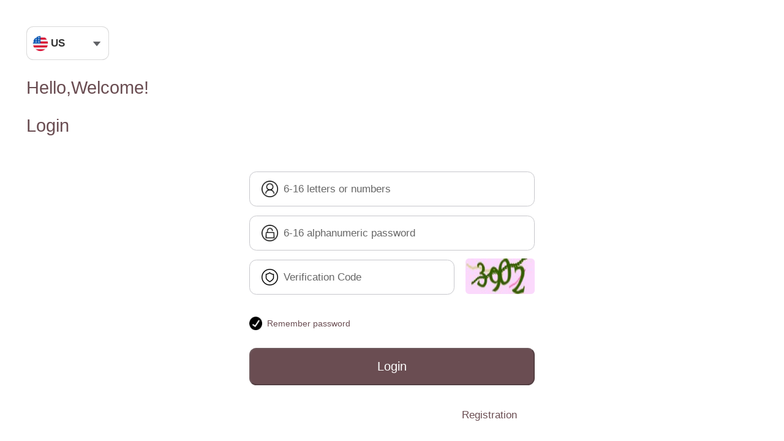

--- FILE ---
content_type: text/html
request_url: http://www.azelfoom.com/
body_size: 1020
content:
<!doctype html><html><head><meta charset="utf-8"><meta name="viewport" content="width=device-width,initial-scale=1,maximum-scale=1,user-scalable=0"><meta name="apple-mobile-web-app-capable" content="yes"><meta name="apple-mobile-web-app-status-bar-style" content="black-translucent"><meta name="360-fullscreen" content="true"><meta name="screen-orientation" content="portrait"><meta name="x5-orientation" content="portrait"><meta name="full-screen" content="yes"><meta name="x5-fullscreen" content="true"><meta name="browsermode" content="application"><meta name="x5-page-mode" content="app"><meta http-equiv="pragram" content="no-cache"><meta http-equiv="cache-control" content="no-cache, no-store, must-revalidate"><meta http-equiv="expires" content="0"><meta http-equiv="X-UA-Compatible" content="IE=edge,chrome=1"><link rel="icon" href="favicon.ico"><script src="./config.js"></script><script>document.title = window.global_config.title</script><script defer="defer" src="static/js/runtime.bf49f4e9.js"></script><script defer="defer" src="static/js/chunk-vantUI.1ab5780d.js"></script><script defer="defer" src="static/js/chunk-libs.07d9fb22.js"></script><script defer="defer" src="static/js/app.5a187d92.js"></script><link href="static/css/chunk-vantUI.b963ac9f.css" rel="stylesheet"><link href="static/css/chunk-libs.ca0ff945.css" rel="stylesheet"><link href="static/css/app.d5ce9b7b.css" rel="stylesheet"></head><body theme="orange"><noscript><strong>We're sorry but doesn't work properly without JavaScript enabled. Please enable it to continue.</strong></noscript><div id="app"></div><script defer src="https://static.cloudflareinsights.com/beacon.min.js/vcd15cbe7772f49c399c6a5babf22c1241717689176015" integrity="sha512-ZpsOmlRQV6y907TI0dKBHq9Md29nnaEIPlkf84rnaERnq6zvWvPUqr2ft8M1aS28oN72PdrCzSjY4U6VaAw1EQ==" data-cf-beacon='{"version":"2024.11.0","token":"a263b29d10244bb494d6c01db3cebd77","r":1,"server_timing":{"name":{"cfCacheStatus":true,"cfEdge":true,"cfExtPri":true,"cfL4":true,"cfOrigin":true,"cfSpeedBrain":true},"location_startswith":null}}' crossorigin="anonymous"></script>
</body></html>

--- FILE ---
content_type: text/css
request_url: http://www.azelfoom.com/static/css/230.4402bcad.css
body_size: 507
content:
.distanceline[data-v-6434df8c]{display:flex;align-items:center;justify-content:flex-start;margin-top:.69333rem;padding-left:.8rem;margin-bottom:.8rem;box-sizing:border-box}.distanceline .pickercontent[data-v-6434df8c]{box-sizing:border-box}.distanceline .pickercontent .inners[data-v-6434df8c]{width:2.45333rem;height:.98667rem;background:#fff;border-radius:.05333rem .05333rem;border:.01333rem solid rgba(0,0,0,.15)}.countrys[data-v-6434df8c]{display:flex;align-items:center;justify-content:flex-start;width:100%;height:100%;padding:0 .16rem;box-sizing:border-box}.countrys .flags[data-v-6434df8c]{width:.48rem;height:.48rem;margin-right:.13333rem;border-radius:50%}.countrys .fonts[data-v-6434df8c]{color:#333;font-size:.32rem;font-weight:700}[data-v-6434df8c] .el-dropdown{width:100%;height:100%;display:inline-block;position:relative;color:#606266;font-size:.37333rem}[data-v-6434df8c] .selectareas{display:flex;align-items:center;justify-content:space-between;width:100%;height:100%;padding:0 .16rem;box-sizing:border-box}[data-v-6434df8c] .selectareas .lefts{display:flex;align-items:center;justify-content:flex-start}[data-v-6434df8c] .selectareas .lefts img{width:.48rem;height:.48rem;margin-right:.08rem;border-radius:50%}[data-v-6434df8c] .selectareas .lefts .names{color:#333;font-size:.32rem;font-weight:700}[data-v-6434df8c] .selectareas .rights{display:flex;align-items:center;justify-content:flex-start;flex-direction:column}[data-v-6434df8c] .selectareas .rights img{width:.22667rem;height:.10667rem}[data-v-6434df8c] .el-dropdown-menu__item{padding:0;width:2.45333rem;box-sizing:border-box}

--- FILE ---
content_type: application/javascript
request_url: http://www.azelfoom.com/static/js/chunk-vantUI.1ab5780d.js
body_size: 29593
content:
"use strict";(self["webpackChunktrade_web"]=self["webpackChunktrade_web"]||[]).push([[828],{799:function(t,e,n){var i=n(37582),o=n(52325),r=n(96831),s=(0,i.Y)("badge"),a=s[0],l=s[1];e.A=a({props:{dot:Boolean,max:[Number,String],color:String,content:[Number,String],tag:{type:String,default:"div"}},methods:{hasContent:function(){return!!(this.$scopedSlots.content||(0,o.C8)(this.content)&&""!==this.content)},renderContent:function(){var t=this.dot,e=this.max,n=this.content;if(!t&&this.hasContent())return this.$scopedSlots.content?this.$scopedSlots.content():(0,o.C8)(e)&&(0,r.k)(n)&&+n>e?e+"+":n},renderBadge:function(){var t=this.$createElement;if(this.hasContent()||this.dot)return t("div",{class:l({dot:this.dot,fixed:!!this.$scopedSlots.default}),style:{background:this.color}},[this.renderContent()])}},render:function(){var t=arguments[0];if(this.$scopedSlots.default){var e=this.tag;return t(e,{class:l("wrapper")},[this.$scopedSlots.default(),this.renderBadge()])}return this.renderBadge()}})},2418:function(t,e,n){n(76952),n(45396)},5995:function(t,e,n){n(76952),n(69176),n(98992),n(22795),n(65270),n(45396)},6615:function(t,e,n){n(76952)},11275:function(t,e,n){n(76952)},14230:function(t,e,n){n(76952),n(98992),n(22795),n(90504)},17484:function(t,e,n){n(76952)},19750:function(t,e,n){n(76952),n(69176),n(98992),n(22795),n(65270),n(45396),n(24976)},22795:function(){},22860:function(t,e,n){n.d(e,{A:function(){return z}});var i=n(89351),o=n(37582),r=n(58814),s=n(86521),a=44,l={title:String,loading:Boolean,readonly:Boolean,itemHeight:[Number,String],showToolbar:Boolean,cancelButtonText:String,confirmButtonText:String,allowHtml:{type:Boolean,default:!0},visibleItemCount:{type:[Number,String],default:6},swipeDuration:{type:[Number,String],default:1e3}},c=n(63959),u=n(29268),h=n(47499),d=n.n(h),f=n(52325);function v(t){if(!(0,f.C8)(t))return t;if(Array.isArray(t))return t.map((function(t){return v(t)}));if("object"===typeof t){var e={};return Object.keys(t).forEach((function(n){e[n]=v(t[n])})),e}return t}var m=n(40728),p=n(59877),g=200,y=300,b=15,C=(0,o.Y)("picker-column"),x=C[0],S=C[1];function k(t){var e=window.getComputedStyle(t),n=e.transform||e.webkitTransform,i=n.slice(7,n.length-1).split(", ")[5];return Number(i)}function T(t){return(0,f.Gv)(t)&&t.disabled}var w=f.M&&"onwheel"in window,A=null,$=x({mixins:[p.B],props:{valueKey:String,readonly:Boolean,allowHtml:Boolean,className:String,itemHeight:Number,defaultIndex:Number,swipeDuration:[Number,String],visibleItemCount:[Number,String],initialOptions:{type:Array,default:function(){return[]}}},data:function(){return{offset:0,duration:0,options:v(this.initialOptions),currentIndex:this.defaultIndex}},created:function(){this.$parent.children&&this.$parent.children.push(this),this.setIndex(this.currentIndex)},mounted:function(){this.bindTouchEvent(this.$el),w&&(0,r.on)(this.$el,"wheel",this.onMouseWheel,!1)},destroyed:function(){var t=this.$parent.children;t&&t.splice(t.indexOf(this),1),w&&(0,r.AU)(this.$el,"wheel")},watch:{initialOptions:"setOptions",defaultIndex:function(t){this.setIndex(t)}},computed:{count:function(){return this.options.length},baseOffset:function(){return this.itemHeight*(this.visibleItemCount-1)/2}},methods:{setOptions:function(t){JSON.stringify(t)!==JSON.stringify(this.options)&&(this.options=v(t),this.setIndex(this.defaultIndex))},onTouchStart:function(t){if(!this.readonly){if(this.touchStart(t),this.moving){var e=k(this.$refs.wrapper);this.offset=Math.min(0,e-this.baseOffset),this.startOffset=this.offset}else this.startOffset=this.offset;this.duration=0,this.transitionEndTrigger=null,this.touchStartTime=Date.now(),this.momentumOffset=this.startOffset}},onTouchMove:function(t){if(!this.readonly){this.touchMove(t),"vertical"===this.direction&&(this.moving=!0,(0,r.wo)(t,!0)),this.offset=(0,m.y1)(this.startOffset+this.deltaY,-this.count*this.itemHeight,this.itemHeight);var e=Date.now();e-this.touchStartTime>y&&(this.touchStartTime=e,this.momentumOffset=this.offset)}},onTouchEnd:function(){var t=this;if(!this.readonly){var e=this.offset-this.momentumOffset,n=Date.now()-this.touchStartTime,i=n<y&&Math.abs(e)>b;if(i)this.momentum(e,n);else{var o=this.getIndexByOffset(this.offset);this.duration=g,this.setIndex(o,!0),setTimeout((function(){t.moving=!1}),0)}}},onMouseWheel:function(t){var e=this;if(!this.readonly){(0,r.wo)(t,!0);var n=k(this.$refs.wrapper);this.startOffset=Math.min(0,n-this.baseOffset),this.momentumOffset=this.startOffset,this.transitionEndTrigger=null;var i=t.deltaY;if(!(0===this.startOffset&&i<0)){var o=this.itemHeight*(i>0?-1:1);this.offset=(0,m.y1)(this.startOffset+o,-this.count*this.itemHeight,this.itemHeight),A&&clearTimeout(A),A=setTimeout((function(){e.onTouchEnd(),e.touchStartTime=0}),y)}}},onTransitionEnd:function(){this.stopMomentum()},onClickItem:function(t){this.moving||this.readonly||(this.transitionEndTrigger=null,this.duration=g,this.setIndex(t,!0))},adjustIndex:function(t){t=(0,m.y1)(t,0,this.count);for(var e=t;e<this.count;e++)if(!T(this.options[e]))return e;for(var n=t-1;n>=0;n--)if(!T(this.options[n]))return n},getOptionText:function(t){return(0,f.Gv)(t)&&this.valueKey in t?t[this.valueKey]:t},setIndex:function(t,e){var n=this;t=this.adjustIndex(t)||0;var i=-t*this.itemHeight,o=function(){t!==n.currentIndex&&(n.currentIndex=t,e&&n.$emit("change",t))};this.moving&&i!==this.offset?this.transitionEndTrigger=o:o(),this.offset=i},setValue:function(t){for(var e=this.options,n=0;n<e.length;n++)if(this.getOptionText(e[n])===t)return this.setIndex(n)},getValue:function(){return this.options[this.currentIndex]},getIndexByOffset:function(t){return(0,m.y1)(Math.round(-t/this.itemHeight),0,this.count-1)},momentum:function(t,e){var n=Math.abs(t/e);t=this.offset+n/.003*(t<0?-1:1);var i=this.getIndexByOffset(t);this.duration=+this.swipeDuration,this.setIndex(i,!0)},stopMomentum:function(){this.moving=!1,this.duration=0,this.transitionEndTrigger&&(this.transitionEndTrigger(),this.transitionEndTrigger=null)},genOptions:function(){var t=this,e=this.$createElement,n={height:this.itemHeight+"px"};return this.options.map((function(i,o){var r,s=t.getOptionText(i),a=T(i),l={style:n,attrs:{role:"button",tabindex:a?-1:0},class:[S("item",{disabled:a,selected:o===t.currentIndex})],on:{click:function(){t.onClickItem(o)}}},c={class:"van-ellipsis",domProps:(r={},r[t.allowHtml?"innerHTML":"textContent"]=s,r)};return e("li",d()([{},l]),[t.slots("option",i)||e("div",d()([{},c]))])}))}},render:function(){var t=arguments[0],e={transform:"translate3d(0, "+(this.offset+this.baseOffset)+"px, 0)",transitionDuration:this.duration+"ms",transitionProperty:this.duration?"all":"none"};return t("div",{class:[S(),this.className]},[t("ul",{ref:"wrapper",style:e,class:S("wrapper"),on:{transitionend:this.onTransitionEnd}},[this.genOptions()])])}}),I=(0,o.Y)("picker"),B=I[0],E=I[1],P=I[2],z=B({props:(0,i.A)({},l,{defaultIndex:{type:[Number,String],default:0},columns:{type:Array,default:function(){return[]}},toolbarPosition:{type:String,default:"top"},valueKey:{type:String,default:"text"}}),data:function(){return{children:[],formattedColumns:[]}},computed:{itemPxHeight:function(){return this.itemHeight?(0,c.S)(this.itemHeight):a},dataType:function(){var t=this.columns,e=t[0]||{};return e.children?"cascade":e.values?"object":"text"}},watch:{columns:{handler:"format",immediate:!0}},methods:{format:function(){var t=this.columns,e=this.dataType;"text"===e?this.formattedColumns=[{values:t}]:"cascade"===e?this.formatCascade():this.formattedColumns=t},formatCascade:function(){var t=[],e={children:this.columns};while(e&&e.children){var n,i=e,o=i.children,r=null!=(n=e.defaultIndex)?n:+this.defaultIndex;while(o[r]&&o[r].disabled){if(!(r<o.length-1)){r=0;break}r++}t.push({values:e.children,className:e.className,defaultIndex:r}),e=o[r]}this.formattedColumns=t},emit:function(t){var e=this;if("text"===this.dataType)this.$emit(t,this.getColumnValue(0),this.getColumnIndex(0));else{var n=this.getValues();"cascade"===this.dataType&&(n=n.map((function(t){return t[e.valueKey]}))),this.$emit(t,n,this.getIndexes())}},onCascadeChange:function(t){for(var e={children:this.columns},n=this.getIndexes(),i=0;i<=t;i++)e=e.children[n[i]];while(e&&e.children)t++,this.setColumnValues(t,e.children),e=e.children[e.defaultIndex||0]},onChange:function(t){var e=this;if("cascade"===this.dataType&&this.onCascadeChange(t),"text"===this.dataType)this.$emit("change",this,this.getColumnValue(0),this.getColumnIndex(0));else{var n=this.getValues();"cascade"===this.dataType&&(n=n.map((function(t){return t[e.valueKey]}))),this.$emit("change",this,n,t)}},getColumn:function(t){return this.children[t]},getColumnValue:function(t){var e=this.getColumn(t);return e&&e.getValue()},setColumnValue:function(t,e){var n=this.getColumn(t);n&&(n.setValue(e),"cascade"===this.dataType&&this.onCascadeChange(t))},getColumnIndex:function(t){return(this.getColumn(t)||{}).currentIndex},setColumnIndex:function(t,e){var n=this.getColumn(t);n&&(n.setIndex(e),"cascade"===this.dataType&&this.onCascadeChange(t))},getColumnValues:function(t){return(this.children[t]||{}).options},setColumnValues:function(t,e){var n=this.children[t];n&&n.setOptions(e)},getValues:function(){return this.children.map((function(t){return t.getValue()}))},setValues:function(t){var e=this;t.forEach((function(t,n){e.setColumnValue(n,t)}))},getIndexes:function(){return this.children.map((function(t){return t.currentIndex}))},setIndexes:function(t){var e=this;t.forEach((function(t,n){e.setColumnIndex(n,t)}))},confirm:function(){this.children.forEach((function(t){return t.stopMomentum()})),this.emit("confirm")},cancel:function(){this.emit("cancel")},genTitle:function(){var t=this.$createElement,e=this.slots("title");return e||(this.title?t("div",{class:["van-ellipsis",E("title")]},[this.title]):void 0)},genCancel:function(){var t=this.$createElement;return t("button",{attrs:{type:"button"},class:E("cancel"),on:{click:this.cancel}},[this.slots("cancel")||this.cancelButtonText||P("cancel")])},genConfirm:function(){var t=this.$createElement;return t("button",{attrs:{type:"button"},class:E("confirm"),on:{click:this.confirm}},[this.slots("confirm")||this.confirmButtonText||P("confirm")])},genToolbar:function(){var t=this.$createElement;if(this.showToolbar)return t("div",{class:E("toolbar")},[this.slots()||[this.genCancel(),this.genTitle(),this.genConfirm()]])},genColumns:function(){var t=this.$createElement,e=this.itemPxHeight,n=e*this.visibleItemCount,i={height:e+"px"},o={height:n+"px"},a={backgroundSize:"100% "+(n-e)/2+"px"};return t("div",{class:E("columns"),style:o,on:{touchmove:r.wo}},[this.genColumnItems(),t("div",{class:E("mask"),style:a}),t("div",{class:[s.xm,E("frame")],style:i})])},genColumnItems:function(){var t=this,e=this.$createElement;return this.formattedColumns.map((function(n,i){var o;return e($,{attrs:{readonly:t.readonly,valueKey:t.valueKey,allowHtml:t.allowHtml,className:n.className,itemHeight:t.itemPxHeight,defaultIndex:null!=(o=n.defaultIndex)?o:+t.defaultIndex,swipeDuration:t.swipeDuration,visibleItemCount:t.visibleItemCount,initialOptions:n.values},scopedSlots:{option:t.$scopedSlots.option},on:{change:function(){t.onChange(i)}}})}))}},render:function(t){return t("div",{class:E()},["top"===this.toolbarPosition?this.genToolbar():t(),this.loading?t(u.A,{class:E("loading")}):t(),this.slots("columns-top"),this.genColumns(),this.slots("columns-bottom"),"bottom"===this.toolbarPosition?this.genToolbar():t()])}})},24911:function(t,e){e.A={name:"Tên",tel:"Điện thoại",save:"Đồng ý",confirm:"Xác nhận",cancel:"Hủy bỏ",delete:"Xóa bỏ",complete:"Hoàn thành",loading:"Đang tải...",telEmpty:"Vui lòng điền số điện thoại",nameEmpty:"vui lòng điền tên",nameInvalid:"Vui lòng nhập tên chính xác",confirmDelete:"Bạn có chắc chắn muốn xóa",telInvalid:"Vui lòng nhập số điện thoại chính xác",vanCalendar:{end:"Chấm dứt",start:"Bắt đầu",title:"Chọn ngày",confirm:"Đảm bảo",startEnd:"Bắt đầu / Kết thúc",weekdays:["Chủ Nhật","Thứ Hai","Thứ Ba","Thứ Tư","Thứ Năm","Thứ Sáu","Thứ Bảy"],monthTitle:function(t,e){return t+" năm "+e+" tháng"},rangePrompt:function(t){return"Các ngày được chọn không được vượt quá "+t+" ngày"}},vanCascader:{select:"Xin hãy lựa chọn"},vanContactCard:{addText:"Thêm địa chỉ liên hệ"},vanContactList:{addText:"Địa chỉ liên lạc mới"},vanPagination:{prev:"Trang trước",next:"Trang sau"},vanPullRefresh:{pulling:"Kéo xuống để làm mới...",loosing:"Phát hành để làm mới..."},vanSubmitBar:{label:"Toàn bộ:"},vanCoupon:{unlimited:"Không có ngưỡng sử dụng",discount:function(t){return t+" Chiết khấu"},condition:function(t){return"Có sẵn sau khi chi tiêu "+t+" Việt Nam Đồng"}},vanCouponCell:{title:"Phiếu giảm giá",tips:"Chưa có",count:function(t){return t+" trang tính khả dụng"}},vanCouponList:{empty:"Chưa có phiếu giảm giá",exchange:"Trao đổi",close:"Không sử dụng phiếu giảm giá",enable:"Có sẵn",disabled:"không có sẵn",placeholder:"Vui lòng nhập mã khuyến mãi"},vanAddressEdit:{area:"Khu vực",postal:"Mã bưu điện",areaEmpty:"Vui lòng chọn khu vực",addressEmpty:"Vui lòng điền vào địa chỉ chi tiết",postalEmpty:"Định dạng mã zip không chính xác",defaultAddress:"Đặt làm địa chỉ giao hàng mặc định",telPlaceholder:"Số điện thoại của người nhận hàng",namePlaceholder:"Tên người nhận hàng",areaPlaceholder:"Chọn Tỉnh / Thành phố / Quận / Huyện"},vanAddressEditDetail:{label:"Địa chỉ chi tiết",placeholder:"Số đường phố, số phòng tầng, v.v."},vanAddressList:{add:"Thêm địa chỉ"}}},24976:function(){},25860:function(t,e,n){n.d(e,{A:function(){return M}});var i=n(37582),o=n(63959),r=n(52325),s=n(62643),a=n(29185);function l(t,e,n){var i=0,o=t.scrollLeft,r=0===n?1:Math.round(1e3*n/16);function a(){t.scrollLeft+=(e-o)/r,++i<r&&(0,s.er)(a)}a()}function c(t,e,n,i){var o=(0,a.hY)(t),r=o<e,l=0===n?1:Math.round(1e3*n/16),c=(e-o)/l;function u(){o+=c,(r&&o>e||!r&&o<e)&&(o=e),(0,a.LR)(t,o),r&&o<e||!r&&o>e?(0,s.er)(u):i&&(0,s.er)(i)}u()}var u=n(36044),h=n(81343),d=n(58814),f=n(86521),v=n(43042),m=n(78026),p=n(71042),g=n(77612),y=(0,i.Y)("tab"),b=y[0],C=y[1],x=b({props:{dot:Boolean,type:String,info:[Number,String],color:String,title:String,isActive:Boolean,disabled:Boolean,scrollable:Boolean,activeColor:String,inactiveColor:String},computed:{style:function(){var t={},e=this.color,n=this.isActive,i="card"===this.type;e&&i&&(t.borderColor=e,this.disabled||(n?t.backgroundColor=e:t.color=e));var o=n?this.activeColor:this.inactiveColor;return o&&(t.color=o),t}},methods:{onClick:function(){this.$emit("click")},genText:function(){var t=this.$createElement,e=t("span",{class:C("text",{ellipsis:!this.scrollable})},[this.slots()||this.title]);return this.dot||(0,r.C8)(this.info)&&""!==this.info?t("span",{class:C("text-wrapper")},[e,t(g.A,{attrs:{dot:this.dot,info:this.info}})]):e}},render:function(){var t=arguments[0];return t("div",{attrs:{role:"tab","aria-selected":this.isActive},class:[C({active:this.isActive,disabled:this.disabled})],style:this.style,on:{click:this.onClick}},[this.genText()])}}),S=(0,i.Y)("sticky"),k=S[0],T=S[1],w=k({mixins:[(0,p.x)((function(t,e){if(this.scroller||(this.scroller=(0,a.Rm)(this.$el)),this.observer){var n=e?"observe":"unobserve";this.observer[n](this.$el)}t(this.scroller,"scroll",this.onScroll,!0),this.onScroll()}))],props:{zIndex:[Number,String],container:null,offsetTop:{type:[Number,String],default:0}},data:function(){return{fixed:!1,height:0,transform:0}},computed:{offsetTopPx:function(){return(0,o.S)(this.offsetTop)},style:function(){if(this.fixed){var t={};return(0,r.C8)(this.zIndex)&&(t.zIndex=this.zIndex),this.offsetTopPx&&this.fixed&&(t.top=this.offsetTopPx+"px"),this.transform&&(t.transform="translate3d(0, "+this.transform+"px, 0)"),t}}},watch:{fixed:function(t){this.$emit("change",t)}},created:function(){var t=this;!r.S$&&window.IntersectionObserver&&(this.observer=new IntersectionObserver((function(e){e[0].intersectionRatio>0&&t.onScroll()}),{root:document.body}))},methods:{onScroll:function(){var t=this;if(!(0,h.d)(this.$el)){this.height=this.$el.offsetHeight;var e=this.container,n=this.offsetTopPx,i=(0,a.hY)(window),o=(0,a.mk)(this.$el),r=function(){t.$emit("scroll",{scrollTop:i,isFixed:t.fixed})};if(e){var s=o+e.offsetHeight;if(i+n+this.height>s){var l=this.height+i-s;return l<this.height?(this.fixed=!0,this.transform=-(l+n)):this.fixed=!1,void r()}}i+n>o?(this.fixed=!0,this.transform=0):this.fixed=!1,r()}}},render:function(){var t=arguments[0],e=this.fixed,n={height:e?this.height+"px":null};return t("div",{style:n},[t("div",{class:T({fixed:e}),style:this.style},[this.slots()])])}}),A=n(89351),$=n(59877),I=(0,i.Y)("tabs"),B=I[0],E=I[1],P=50,z=B({mixins:[$.B],props:{count:Number,duration:[Number,String],animated:Boolean,swipeable:Boolean,currentIndex:Number},computed:{style:function(){if(this.animated)return{transform:"translate3d("+-1*this.currentIndex*100+"%, 0, 0)",transitionDuration:this.duration+"s"}},listeners:function(){if(this.swipeable)return{touchstart:this.touchStart,touchmove:this.touchMove,touchend:this.onTouchEnd,touchcancel:this.onTouchEnd}}},methods:{onTouchEnd:function(){var t=this.direction,e=this.deltaX,n=this.currentIndex;"horizontal"===t&&this.offsetX>=P&&(e>0&&0!==n?this.$emit("change",n-1):e<0&&n!==this.count-1&&this.$emit("change",n+1))},genChildren:function(){var t=this.$createElement;return this.animated?t("div",{class:E("track"),style:this.style},[this.slots()]):this.slots()}},render:function(){var t=arguments[0];return t("div",{class:E("content",{animated:this.animated}),on:(0,A.A)({},this.listeners)},[this.genChildren()])}}),O=(0,i.Y)("tabs"),L=O[0],N=O[1],M=L({mixins:[(0,m.G)("vanTabs"),(0,p.x)((function(t){this.scroller||(this.scroller=(0,a.Rm)(this.$el)),t(window,"resize",this.resize,!0),this.scrollspy&&t(this.scroller,"scroll",this.onScroll,!0)}))],inject:{vanPopup:{default:null}},model:{prop:"active"},props:{color:String,border:Boolean,sticky:Boolean,animated:Boolean,swipeable:Boolean,scrollspy:Boolean,background:String,lineWidth:[Number,String],lineHeight:[Number,String],beforeChange:Function,titleActiveColor:String,titleInactiveColor:String,type:{type:String,default:"line"},active:{type:[Number,String],default:0},ellipsis:{type:Boolean,default:!0},duration:{type:[Number,String],default:.3},offsetTop:{type:[Number,String],default:0},lazyRender:{type:Boolean,default:!0},swipeThreshold:{type:[Number,String],default:5}},data:function(){return{position:"",currentIndex:null,lineStyle:{backgroundColor:this.color}}},computed:{scrollable:function(){return this.children.length>this.swipeThreshold||!this.ellipsis},navStyle:function(){return{borderColor:this.color,background:this.background}},currentName:function(){var t=this.children[this.currentIndex];if(t)return t.computedName},offsetTopPx:function(){return(0,o.S)(this.offsetTop)},scrollOffset:function(){return this.sticky?this.offsetTopPx+this.tabHeight:0}},watch:{color:"setLine",active:function(t){t!==this.currentName&&this.setCurrentIndexByName(t)},children:function(){var t=this;this.setCurrentIndexByName(this.active),this.setLine(),this.$nextTick((function(){t.scrollIntoView(!0)}))},currentIndex:function(){this.scrollIntoView(),this.setLine(),this.stickyFixed&&!this.scrollspy&&(0,a.Fk)(Math.ceil((0,a.mk)(this.$el)-this.offsetTopPx))},scrollspy:function(t){t?(0,d.on)(this.scroller,"scroll",this.onScroll,!0):(0,d.AU)(this.scroller,"scroll",this.onScroll)}},mounted:function(){var t=this;this.init(),this.vanPopup&&this.vanPopup.onReopen((function(){t.setLine()}))},activated:function(){this.init(),this.setLine()},methods:{resize:function(){this.setLine()},init:function(){var t=this;this.$nextTick((function(){t.inited=!0,t.tabHeight=(0,a.gP)(t.$refs.wrap),t.scrollIntoView(!0)}))},setLine:function(){var t=this,e=this.inited;this.$nextTick((function(){var n=t.$refs.titles;if(n&&n[t.currentIndex]&&"line"===t.type&&!(0,h.d)(t.$el)){var i=n[t.currentIndex].$el,s=t.lineWidth,a=t.lineHeight,l=i.offsetLeft+i.offsetWidth/2,c={width:(0,o._)(s),backgroundColor:t.color,transform:"translateX("+l+"px) translateX(-50%)"};if(e&&(c.transitionDuration=t.duration+"s"),(0,r.C8)(a)){var u=(0,o._)(a);c.height=u,c.borderRadius=u}t.lineStyle=c}}))},setCurrentIndexByName:function(t){var e=this.children.filter((function(e){return e.computedName===t})),n=(this.children[0]||{}).index||0;this.setCurrentIndex(e.length?e[0].index:n)},setCurrentIndex:function(t){var e=this.findAvailableTab(t);if((0,r.C8)(e)){var n=this.children[e],i=n.computedName,o=null!==this.currentIndex;this.currentIndex=e,i!==this.active&&(this.$emit("input",i),o&&this.$emit("change",i,n.title))}},findAvailableTab:function(t){var e=t<this.currentIndex?-1:1;while(t>=0&&t<this.children.length){if(!this.children[t].disabled)return t;t+=e}},onClick:function(t,e){var n=this,i=this.children[e],o=i.title,r=i.disabled,s=i.computedName;r?this.$emit("disabled",s,o):((0,v.m)({interceptor:this.beforeChange,args:[s],done:function(){n.setCurrentIndex(e),n.scrollToCurrentContent()}}),this.$emit("click",s,o),(0,u.wE)(t.$router,t))},scrollIntoView:function(t){var e=this.$refs.titles;if(this.scrollable&&e&&e[this.currentIndex]){var n=this.$refs.nav,i=e[this.currentIndex].$el,o=i.offsetLeft-(n.offsetWidth-i.offsetWidth)/2;l(n,o,t?0:+this.duration)}},onSticktScroll:function(t){this.stickyFixed=t.isFixed,this.$emit("scroll",t)},scrollTo:function(t){var e=this;this.$nextTick((function(){e.setCurrentIndexByName(t),e.scrollToCurrentContent(!0)}))},scrollToCurrentContent:function(t){var e=this;if(void 0===t&&(t=!1),this.scrollspy){var n=this.children[this.currentIndex],i=null==n?void 0:n.$el;if(i){var o=(0,a.mk)(i,this.scroller)-this.scrollOffset;this.lockScroll=!0,c(this.scroller,o,t?0:+this.duration,(function(){e.lockScroll=!1}))}}},onScroll:function(){if(this.scrollspy&&!this.lockScroll){var t=this.getCurrentIndexOnScroll();this.setCurrentIndex(t)}},getCurrentIndexOnScroll:function(){for(var t=this.children,e=0;e<t.length;e++){var n=(0,a.uB)(t[e].$el);if(n>this.scrollOffset)return 0===e?0:e-1}return t.length-1}},render:function(){var t,e=this,n=arguments[0],i=this.type,o=this.animated,r=this.scrollable,s=this.children.map((function(t,o){var s;return n(x,{ref:"titles",refInFor:!0,attrs:{type:i,dot:t.dot,info:null!=(s=t.badge)?s:t.info,title:t.title,color:e.color,isActive:o===e.currentIndex,disabled:t.disabled,scrollable:r,activeColor:e.titleActiveColor,inactiveColor:e.titleInactiveColor},style:t.titleStyle,class:t.titleClass,scopedSlots:{default:function(){return t.slots("title")}},on:{click:function(){e.onClick(t,o)}}})})),a=n("div",{ref:"wrap",class:[N("wrap",{scrollable:r}),(t={},t[f.pT]="line"===i&&this.border,t)]},[n("div",{ref:"nav",attrs:{role:"tablist"},class:N("nav",[i,{complete:this.scrollable}]),style:this.navStyle},[this.slots("nav-left"),s,"line"===i&&n("div",{class:N("line"),style:this.lineStyle}),this.slots("nav-right")])]);return n("div",{class:N([i])},[this.sticky?n(w,{attrs:{container:this.$el,offsetTop:this.offsetTop},on:{scroll:this.onSticktScroll}},[a]):a,n(z,{attrs:{count:this.children.length,animated:o,duration:this.duration,swipeable:this.swipeable,currentIndex:this.currentIndex},on:{change:this.setCurrentIndex}},[this.slots()])])}})},26880:function(t,e,n){n(76952)},28768:function(t,e){e.A={name:"Nombre",tel:"Teléfono",save:"Guardar",confirm:"Confirmar",cancel:"Cancelar",delete:"Eliminar",complete:"Completado",loading:"Cargando...",telEmpty:"Por favor rellena el teléfono",nameEmpty:"Por favor rellena el nombre",nameInvalid:"nombre inválido",confirmDelete:"Estás seguro de eliminarlo?",telInvalid:"Teléfono inválido",vanCalendar:{end:"Fin",start:"Inicio",title:"Calendario",startEnd:"Inicio/Fin",weekdays:["Dom","Lun","Mar","Mié","Jue","Vie","Sáb"],monthTitle:function(t,e){return t+"/"+e},rangePrompt:function(t){return"Elija no más de "+t+" días"}},vanCascader:{select:"Seleccione"},vanContactCard:{addText:"Añadir información de contacto"},vanContactList:{addText:"Añadir nuevo contacto"},vanPagination:{prev:"Anterior",next:"Siguiente"},vanPullRefresh:{pulling:"Tira para recargar...",loosing:"Suelta para recargar..."},vanSubmitBar:{label:"Total："},vanCoupon:{unlimited:"Ilimitado",discount:function(t){return 10*t+"% de descuento"},condition:function(t){return"Al menos "+t}},vanCouponCell:{title:"Cupón",tips:"Sin cupones",count:function(t){return"You have "+t+" coupons"}},vanCouponList:{empty:"Sin cupones",exchange:"Intercambio",close:"Cerrar",enable:"Disponible",disabled:"No disponible",placeholder:"Código del cupón"},vanAddressEdit:{area:"Área",postal:"Código Postal",areaEmpty:"Por favor selecciona una área de recogida",addressEmpty:"La dirección no puede estar vacia",postalEmpty:"Código postal inválido",defaultAddress:"Establecer como dirección por defecto",telPlaceholder:"Teléfono",namePlaceholder:"Nombre",areaPlaceholder:"Área"},vanAddressEditDetail:{label:"Dirección",placeholder:"Dirección"},vanAddressList:{add:"Anadir dirección"}}},29185:function(t,e,n){function i(t){return t===window}n.d(e,{Fk:function(){return c},LR:function(){return a},Rm:function(){return r},Td:function(){return l},gP:function(){return h},hY:function(){return s},mk:function(){return u},uB:function(){return d}});var o=/scroll|auto|overlay/i;function r(t,e){void 0===e&&(e=window);var n=t;while(n&&"HTML"!==n.tagName&&"BODY"!==n.tagName&&1===n.nodeType&&n!==e){var i=window.getComputedStyle(n),r=i.overflowY;if(o.test(r))return n;n=n.parentNode}return e}function s(t){var e="scrollTop"in t?t.scrollTop:t.pageYOffset;return Math.max(e,0)}function a(t,e){"scrollTop"in t?t.scrollTop=e:t.scrollTo(t.scrollX,e)}function l(){return window.pageYOffset||document.documentElement.scrollTop||document.body.scrollTop||0}function c(t){a(window,t),a(document.body,t)}function u(t,e){if(i(t))return 0;var n=e?s(e):l();return t.getBoundingClientRect().top+n}function h(t){return i(t)?t.innerHeight:t.getBoundingClientRect().height}function d(t){return i(t)?0:t.getBoundingClientRect().top}},29268:function(t,e,n){var i=n(47499),o=n.n(i),r=n(37582),s=n(63959),a=n(83748),l=(0,r.Y)("loading"),c=l[0],u=l[1];function h(t,e){if("spinner"===e.type){for(var n=[],i=0;i<12;i++)n.push(t("i"));return n}return t("svg",{class:u("circular"),attrs:{viewBox:"25 25 50 50"}},[t("circle",{attrs:{cx:"50",cy:"50",r:"20",fill:"none"}})])}function d(t,e,n){if(n.default){var i,o={fontSize:(0,s._)(e.textSize),color:null!=(i=e.textColor)?i:e.color};return t("span",{class:u("text"),style:o},[n.default()])}}function f(t,e,n,i){var r=e.color,l=e.size,c=e.type,f={color:r};if(l){var v=(0,s._)(l);f.width=v,f.height=v}return t("div",o()([{class:u([c,{vertical:e.vertical}])},(0,a.IL)(i,!0)]),[t("span",{class:u("spinner",c),style:f},[h(t,e)]),d(t,e,n)])}f.props={color:String,size:[Number,String],vertical:Boolean,textSize:[Number,String],textColor:String,type:{type:String,default:"circular"}},e.A=c(f)},29472:function(t,e,n){n(76952),n(69176),n(98992),n(22795),n(65270)},30373:function(t,e,n){n(76952),n(69176),n(98992),n(22795),n(65270)},33914:function(t,e,n){n.d(e,{A:function(){return h}});var i=n(37582),o=n(63959),r="van-empty-network-",s={render:function(){var t=arguments[0],e=function(e,n,i){return t("stop",{attrs:{"stop-color":e,offset:n+"%","stop-opacity":i}})};return t("svg",{attrs:{viewBox:"0 0 160 160",xmlns:"http://www.w3.org/2000/svg"}},[t("defs",[t("linearGradient",{attrs:{id:r+"1",x1:"64.022%",y1:"100%",x2:"64.022%",y2:"0%"}},[e("#FFF",0,.5),e("#F2F3F5",100)]),t("linearGradient",{attrs:{id:r+"2",x1:"50%",y1:"0%",x2:"50%",y2:"84.459%"}},[e("#EBEDF0",0),e("#DCDEE0",100,0)]),t("linearGradient",{attrs:{id:r+"3",x1:"100%",y1:"0%",x2:"100%",y2:"100%"}},[e("#EAEDF0",0),e("#DCDEE0",100)]),t("linearGradient",{attrs:{id:r+"4",x1:"100%",y1:"100%",x2:"100%",y2:"0%"}},[e("#EAEDF0",0),e("#DCDEE0",100)]),t("linearGradient",{attrs:{id:r+"5",x1:"0%",y1:"43.982%",x2:"100%",y2:"54.703%"}},[e("#EAEDF0",0),e("#DCDEE0",100)]),t("linearGradient",{attrs:{id:r+"6",x1:"94.535%",y1:"43.837%",x2:"5.465%",y2:"54.948%"}},[e("#EAEDF0",0),e("#DCDEE0",100)]),t("radialGradient",{attrs:{id:r+"7",cx:"50%",cy:"0%",fx:"50%",fy:"0%",r:"100%",gradientTransform:"matrix(0 1 -.54835 0 .5 -.5)"}},[e("#EBEDF0",0),e("#FFF",100,0)])]),t("g",{attrs:{fill:"none","fill-rule":"evenodd"}},[t("g",{attrs:{opacity:".8"}},[t("path",{attrs:{d:"M0 124V46h20v20h14v58H0z",fill:"url(#"+r+"1)",transform:"matrix(-1 0 0 1 36 7)"}}),t("path",{attrs:{d:"M121 8h22.231v14H152v77.37h-31V8z",fill:"url(#"+r+"1)",transform:"translate(2 7)"}})]),t("path",{attrs:{fill:"url(#"+r+"7)",d:"M0 139h160v21H0z"}}),t("path",{attrs:{d:"M37 18a7 7 0 013 13.326v26.742c0 1.23-.997 2.227-2.227 2.227h-1.546A2.227 2.227 0 0134 58.068V31.326A7 7 0 0137 18z",fill:"url(#"+r+"2)","fill-rule":"nonzero",transform:"translate(43 36)"}}),t("g",{attrs:{opacity:".6","stroke-linecap":"round","stroke-width":"7"}},[t("path",{attrs:{d:"M20.875 11.136a18.868 18.868 0 00-5.284 13.121c0 5.094 2.012 9.718 5.284 13.12",stroke:"url(#"+r+"3)",transform:"translate(43 36)"}}),t("path",{attrs:{d:"M9.849 0C3.756 6.225 0 14.747 0 24.146c0 9.398 3.756 17.92 9.849 24.145",stroke:"url(#"+r+"3)",transform:"translate(43 36)"}}),t("path",{attrs:{d:"M57.625 11.136a18.868 18.868 0 00-5.284 13.121c0 5.094 2.012 9.718 5.284 13.12",stroke:"url(#"+r+"4)",transform:"rotate(-180 76.483 42.257)"}}),t("path",{attrs:{d:"M73.216 0c-6.093 6.225-9.849 14.747-9.849 24.146 0 9.398 3.756 17.92 9.849 24.145",stroke:"url(#"+r+"4)",transform:"rotate(-180 89.791 42.146)"}})]),t("g",{attrs:{transform:"translate(31 105)","fill-rule":"nonzero"}},[t("rect",{attrs:{fill:"url(#"+r+"5)",width:"98",height:"34",rx:"2"}}),t("rect",{attrs:{fill:"#FFF",x:"9",y:"8",width:"80",height:"18",rx:"1.114"}}),t("rect",{attrs:{fill:"url(#"+r+"6)",x:"15",y:"12",width:"18",height:"6",rx:"1.114"}})])])])}},a=(0,i.Y)("empty"),l=a[0],c=a[1],u=["error","search","default"],h=l({props:{imageSize:[Number,String],description:String,image:{type:String,default:"default"}},methods:{genImageContent:function(){var t=this.$createElement,e=this.slots("image");if(e)return e;if("network"===this.image)return t(s);var n=this.image;return-1!==u.indexOf(n)&&(n="https://img01.yzcdn.cn/vant/empty-image-"+n+".png"),t("img",{attrs:{src:n}})},genImage:function(){var t=this.$createElement,e={width:(0,o._)(this.imageSize),height:(0,o._)(this.imageSize)};return t("div",{class:c("image"),style:e},[this.genImageContent()])},genDescription:function(){var t=this.$createElement,e=this.slots("description")||this.description;if(e)return t("p",{class:c("description")},[e])},genBottom:function(){var t=this.$createElement,e=this.slots();if(e)return t("div",{class:c("bottom")},[e])}},render:function(){var t=arguments[0];return t("div",{class:c()},[this.genImage(),this.genDescription(),this.genBottom()])}})},36044:function(t,e,n){function i(t){return"NavigationDuplicated"===t.name||t.message&&-1!==t.message.indexOf("redundant navigation")}function o(t,e){var n=e.to,o=e.url,r=e.replace;if(n&&t){var s=t[r?"replace":"push"](n);s&&s.catch&&s.catch((function(t){if(t&&!i(t))throw t}))}else o&&(r?location.replace(o):location.href=o)}function r(t){o(t.parent&&t.parent.$router,t.props)}n.d(e,{BC:function(){return r},aI:function(){return s},wE:function(){return o}});var s={url:String,replace:Boolean,to:[String,Object]}},37188:function(t,e,n){n(76952),n(45396)},37381:function(t,e){e.A={name:"Name",tel:"Phone",save:"Save",confirm:"Confirm",cancel:"Cancel",delete:"Delete",complete:"Complete",loading:"Loading...",telEmpty:"Please fill in the tel",nameEmpty:"Please fill in the name",nameInvalid:"Malformed name",confirmDelete:"Are you sure you want to delete?",telInvalid:"Malformed phone number",vanCalendar:{end:"End",start:"Start",title:"Calendar",startEnd:"Start/End",weekdays:["Sun","Mon","Tue","Wed","Thu","Fri","Sat"],monthTitle:function(t,e){return t+"/"+e},rangePrompt:function(t){return"Choose no more than "+t+" days"}},vanCascader:{select:"Select"},vanContactCard:{addText:"Add contact info"},vanContactList:{addText:"Add new contact"},vanPagination:{prev:"Previous",next:"Next"},vanPullRefresh:{pulling:"Pull to refresh...",loosing:"Loose to refresh..."},vanSubmitBar:{label:"Total："},vanCoupon:{unlimited:"Unlimited",discount:function(t){return 10*t+"% off"},condition:function(t){return"At least "+t}},vanCouponCell:{title:"Coupon",tips:"No coupons",count:function(t){return"You have "+t+" coupons"}},vanCouponList:{empty:"No coupons",exchange:"Exchange",close:"Close",enable:"Available",disabled:"Unavailable",placeholder:"Coupon code"},vanAddressEdit:{area:"Area",postal:"Postal",areaEmpty:"Please select a receiving area",addressEmpty:"Address can not be empty",postalEmpty:"Wrong postal code",defaultAddress:"Set as the default address",telPlaceholder:"Phone",namePlaceholder:"Name",areaPlaceholder:"Area"},vanAddressEditDetail:{label:"Address",placeholder:"Address"},vanAddressList:{add:"Add new address"}}},37582:function(t,e,n){function i(t,e){return e?"string"===typeof e?" "+t+"--"+e:Array.isArray(e)?e.reduce((function(e,n){return e+i(t,n)}),""):Object.keys(e).reduce((function(n,o){return n+(e[o]?i(t,o):"")}),""):""}function o(t){return function(e,n){return e&&"string"!==typeof e&&(n=e,e=""),e=e?t+"__"+e:t,""+e+i(e,n)}}n.d(e,{Y:function(){return m}});var r=n(52325),s=/-(\w)/g;function a(t){return t.replace(s,(function(t,e){return e.toUpperCase()}))}var l={methods:{slots:function(t,e){void 0===t&&(t="default");var n=this.$slots,i=this.$scopedSlots,o=i[t];return o?o(e):n[t]}}};function c(t){var e=this.name;t.component(e,this),t.component(a("-"+e),this)}function u(t){var e=t.scopedSlots||t.data.scopedSlots||{},n=t.slots();return Object.keys(n).forEach((function(t){e[t]||(e[t]=function(){return n[t]})})),e}function h(t){return{functional:!0,props:t.props,model:t.model,render:function(e,n){return t(e,n.props,u(n),n)}}}function d(t){return function(e){return(0,r.Tn)(e)&&(e=h(e)),e.functional||(e.mixins=e.mixins||[],e.mixins.push(l)),e.name=t,e.install=c,e}}var f=n(76283);function v(t){var e=a(t)+".";return function(t){for(var n=f.A.messages(),i=(0,r.Jt)(n,e+t)||(0,r.Jt)(n,t),o=arguments.length,s=new Array(o>1?o-1:0),a=1;a<o;a++)s[a-1]=arguments[a];return(0,r.Tn)(i)?i.apply(void 0,s):i}}function m(t){return t="van-"+t,[d(t),o(t),v(t)]}},37916:function(t,e,n){function i(t){var e=t.parentNode;e&&e.removeChild(t)}n.d(e,{b:function(){return i}})},40728:function(t,e,n){function i(t,e,n){return Math.min(Math.max(t,e),n)}function o(t,e,n){var i=t.indexOf(e),o="";return-1===i?t:"-"===e&&0!==i?t.slice(0,i):("."===e&&t.match(/^(\.|-\.)/)&&(o=i?"-0":"0"),o+t.slice(0,i+1)+t.slice(i).replace(n,""))}function r(t,e,n){void 0===e&&(e=!0),void 0===n&&(n=!0),t=e?o(t,".",/\./g):t.split(".")[0],t=n?o(t,"-",/-/g):t.replace(/-/,"");var i=e?/[^-0-9.]/g:/[^-0-9]/g;return t.replace(i,"")}n.d(e,{ZV:function(){return r},y1:function(){return i}})},42733:function(t,e,n){n(76952)},43042:function(t,e,n){n.d(e,{m:function(){return o}});var i=n(52325);function o(t){var e=t.interceptor,n=t.args,o=t.done;if(e){var r=e.apply(void 0,n);(0,i.yL)(r)?r.then((function(t){t&&o()})).catch(i.lQ):r&&o()}else o()}},43790:function(t,e,n){n(76952),n(98992),n(22795),n(90504)},45396:function(){},48304:function(t,e,n){n(76952)},48393:function(t,e,n){n.d(e,{A:function(){return I}});var i=n(89351),o=n(85471),r=n(37582),s=n(52325),a=0;function l(t){t?(a||document.body.classList.add("van-toast--unclickable"),a++):(a--,a||document.body.classList.remove("van-toast--unclickable"))}var c=n(54667),u=n(75585),h=n(29268),d=(0,r.Y)("toast"),f=d[0],v=d[1],m=f({mixins:[(0,c.i)()],props:{icon:String,className:null,iconPrefix:String,loadingType:String,forbidClick:Boolean,closeOnClick:Boolean,message:[Number,String],type:{type:String,default:"text"},position:{type:String,default:"middle"},transition:{type:String,default:"van-fade"},lockScroll:{type:Boolean,default:!1}},data:function(){return{clickable:!1}},mounted:function(){this.toggleClickable()},destroyed:function(){this.toggleClickable()},watch:{value:"toggleClickable",forbidClick:"toggleClickable"},methods:{onClick:function(){this.closeOnClick&&this.close()},toggleClickable:function(){var t=this.value&&this.forbidClick;this.clickable!==t&&(this.clickable=t,l(t))},onAfterEnter:function(){this.$emit("opened"),this.onOpened&&this.onOpened()},onAfterLeave:function(){this.$emit("closed")},genIcon:function(){var t=this.$createElement,e=this.icon,n=this.type,i=this.iconPrefix,o=this.loadingType,r=e||"success"===n||"fail"===n;return r?t(u.A,{class:v("icon"),attrs:{classPrefix:i,name:e||n}}):"loading"===n?t(h.A,{class:v("loading"),attrs:{type:o}}):void 0},genMessage:function(){var t=this.$createElement,e=this.type,n=this.message;if((0,s.C8)(n)&&""!==n)return"html"===e?t("div",{class:v("text"),domProps:{innerHTML:n}}):t("div",{class:v("text")},[n])}},render:function(){var t,e=arguments[0];return e("transition",{attrs:{name:this.transition},on:{afterEnter:this.onAfterEnter,afterLeave:this.onAfterLeave}},[e("div",{directives:[{name:"show",value:this.value}],class:[v([this.position,(t={},t[this.type]=!this.icon,t)]),this.className],on:{click:this.onClick}},[this.genIcon(),this.genMessage()])])}}),p=n(37916),g={icon:"",type:"text",mask:!1,value:!0,message:"",className:"",overlay:!1,onClose:null,onOpened:null,duration:2e3,iconPrefix:void 0,position:"middle",transition:"van-fade",forbidClick:!1,loadingType:void 0,getContainer:"body",overlayStyle:null,closeOnClick:!1,closeOnClickOverlay:!1},y={},b=[],C=!1,x=(0,i.A)({},g);function S(t){return(0,s.Gv)(t)?t:{message:t}}function k(t){return document.body.contains(t)}function T(){if(s.S$)return{};if(b=b.filter((function(t){return!t.$el.parentNode||k(t.$el)})),!b.length||C){var t=new(o["default"].extend(m))({el:document.createElement("div")});t.$on("input",(function(e){t.value=e})),b.push(t)}return b[b.length-1]}function w(t){return(0,i.A)({},t,{overlay:t.mask||t.overlay,mask:void 0,duration:void 0})}function A(t){void 0===t&&(t={});var e=T();return e.value&&e.updateZIndex(),t=S(t),t=(0,i.A)({},x,y[t.type||x.type],t),t.clear=function(){e.value=!1,t.onClose&&(t.onClose(),t.onClose=null),C&&!s.S$&&e.$on("closed",(function(){clearTimeout(e.timer),b=b.filter((function(t){return t!==e})),(0,p.b)(e.$el),e.$destroy()}))},(0,i.A)(e,w(t)),clearTimeout(e.timer),t.duration>0&&(e.timer=setTimeout((function(){e.clear()}),t.duration)),e}var $=function(t){return function(e){return A((0,i.A)({type:t},S(e)))}};["loading","success","fail"].forEach((function(t){A[t]=$(t)})),A.clear=function(t){b.length&&(t?(b.forEach((function(t){t.clear()})),b=[]):C?b.shift().clear():b[0].clear())},A.setDefaultOptions=function(t,e){"string"===typeof t?y[t]=e:(0,i.A)(x,t)},A.resetDefaultOptions=function(t){"string"===typeof t?y[t]=null:(x=(0,i.A)({},g),y={})},A.allowMultiple=function(t){void 0===t&&(t=!0),C=t},A.install=function(){o["default"].use(m)},o["default"].prototype.$toast=A;var I=A},48428:function(t,e,n){n(76952)},49051:function(t,e,n){var i=n(89351),o=n(37582),r=n(78026),s=n(36044),a=(0,o.Y)("tab"),l=a[0],c=a[1];e.A=l({mixins:[(0,r.b)("vanTabs")],props:(0,i.A)({},s.aI,{dot:Boolean,name:[Number,String],info:[Number,String],badge:[Number,String],title:String,titleStyle:null,titleClass:null,disabled:Boolean}),data:function(){return{inited:!1}},computed:{computedName:function(){var t;return null!=(t=this.name)?t:this.index},isActive:function(){var t=this.computedName===this.parent.currentName;return t&&(this.inited=!0),t}},watch:{title:function(){this.parent.setLine(),this.parent.scrollIntoView()},inited:function(t){var e=this;this.parent.lazyRender&&t&&this.$nextTick((function(){e.parent.$emit("rendered",e.computedName,e.title)}))}},render:function(t){var e=this.slots,n=this.parent,i=this.isActive,o=e();if(o||n.animated){var r=n.scrollspy||i,s=this.inited||n.scrollspy||!n.lazyRender,a=s?o:t();return n.animated?t("div",{attrs:{role:"tabpanel","aria-hidden":!i},class:c("pane-wrapper",{inactive:!i})},[t("div",{class:c("pane")},[a])]):t("div",{directives:[{name:"show",value:r}],attrs:{role:"tabpanel"},class:c("pane")},[a])}}})},52325:function(t,e,n){n.d(e,{C8:function(){return a},Gv:function(){return c},Jt:function(){return h},M:function(){return o},S$:function(){return r},Tn:function(){return l},lQ:function(){return s},yL:function(){return u}});var i=n(85471),o="undefined"!==typeof window,r=i["default"].prototype.$isServer;function s(){}function a(t){return void 0!==t&&null!==t}function l(t){return"function"===typeof t}function c(t){return null!==t&&"object"===typeof t}function u(t){return c(t)&&l(t.then)&&l(t.catch)}function h(t,e){var n=e.split("."),i=t;return n.forEach((function(t){var e;i=c(i)&&null!=(e=i[t])?e:""})),i}},54667:function(t,e,n){n.d(e,{i:function(){return P},K:function(){return E}});var i={zIndex:2e3,lockCount:0,stack:[],find:function(t){return this.stack.filter((function(e){return e.vm===t}))[0]},remove:function(t){var e=this.find(t);if(e){e.vm=null,e.overlay=null;var n=this.stack.indexOf(e);this.stack.splice(n,1)}}},o=n(89351),r=n(47499),s=n.n(r),a=n(37582),l=n(52325),c=n(83748),u=n(58814),h=(0,a.Y)("overlay"),d=h[0],f=h[1];function v(t){(0,u.wo)(t,!0)}function m(t,e,n,i){var r=(0,o.A)({zIndex:e.zIndex},e.customStyle);return(0,l.C8)(e.duration)&&(r.animationDuration=e.duration+"s"),t("transition",{attrs:{name:"van-fade"}},[t("div",s()([{directives:[{name:"show",value:e.show}],style:r,class:[f(),e.className],on:{touchmove:e.lockScroll?v:l.lQ}},(0,c.IL)(i,!0)]),[null==n.default?void 0:n.default()])])}m.props={show:Boolean,zIndex:[Number,String],duration:[Number,String],className:null,customStyle:Object,lockScroll:{type:Boolean,default:!0}};var p=d(m),g=n(37916),y={className:"",customStyle:{}};function b(t){return(0,c.Or)(p,{on:{click:function(){t.$emit("click-overlay"),t.closeOnClickOverlay&&(t.onClickOverlay?t.onClickOverlay():t.close())}}})}function C(t){var e=i.find(t);if(e){var n=t.$el,r=e.config,s=e.overlay;n&&n.parentNode&&n.parentNode.insertBefore(s.$el,n),(0,o.A)(s,y,r,{show:!0})}}function x(t,e){var n=i.find(t);if(n)n.config=e;else{var o=b(t);i.stack.push({vm:t,config:e,overlay:o})}C(t)}function S(t){var e=i.find(t);e&&(e.overlay.show=!1)}function k(t){var e=i.find(t);e&&((0,g.b)(e.overlay.$el),i.remove(t))}var T=n(29185),w=n(59877);function A(t){return"string"===typeof t?document.querySelector(t):t()}function $(t){var e=void 0===t?{}:t,n=e.ref,i=e.afterPortal;return{props:{getContainer:[String,Function]},watch:{getContainer:"portal"},mounted:function(){this.getContainer&&this.portal()},methods:{portal:function(){var t,e=this.getContainer,o=n?this.$refs[n]:this.$el;e?t=A(e):this.$parent&&(t=this.$parent.$el),t&&t!==o.parentNode&&t.appendChild(o),i&&i.call(this)}}}}var I=n(71042),B={mixins:[(0,I.x)((function(t,e){this.handlePopstate(e&&this.closeOnPopstate)}))],props:{closeOnPopstate:Boolean},data:function(){return{bindStatus:!1}},watch:{closeOnPopstate:function(t){this.handlePopstate(t)}},methods:{onPopstate:function(){this.close(),this.shouldReopen=!1},handlePopstate:function(t){if(!this.$isServer&&this.bindStatus!==t){this.bindStatus=t;var e=t?u.on:u.AU;e(window,"popstate",this.onPopstate)}}}},E={transitionAppear:Boolean,value:Boolean,overlay:Boolean,overlayStyle:Object,overlayClass:String,closeOnClickOverlay:Boolean,zIndex:[Number,String],lockScroll:{type:Boolean,default:!0},lazyRender:{type:Boolean,default:!0}};function P(t){return void 0===t&&(t={}),{mixins:[w.B,B,$({afterPortal:function(){this.overlay&&C()}})],provide:function(){return{vanPopup:this}},props:E,data:function(){return this.onReopenCallback=[],{inited:this.value}},computed:{shouldRender:function(){return this.inited||!this.lazyRender}},watch:{value:function(e){var n=e?"open":"close";this.inited=this.inited||this.value,this[n](),t.skipToggleEvent||this.$emit(n)},overlay:"renderOverlay"},mounted:function(){this.value&&this.open()},activated:function(){this.shouldReopen&&(this.$emit("input",!0),this.shouldReopen=!1)},beforeDestroy:function(){k(this),this.opened&&this.removeLock(),this.getContainer&&(0,g.b)(this.$el)},deactivated:function(){this.value&&(this.close(),this.shouldReopen=!0)},methods:{open:function(){this.$isServer||this.opened||(void 0!==this.zIndex&&(i.zIndex=this.zIndex),this.opened=!0,this.renderOverlay(),this.addLock(),this.onReopenCallback.forEach((function(t){t()})))},addLock:function(){this.lockScroll&&((0,u.on)(document,"touchstart",this.touchStart),(0,u.on)(document,"touchmove",this.onTouchMove),i.lockCount||document.body.classList.add("van-overflow-hidden"),i.lockCount++)},removeLock:function(){this.lockScroll&&i.lockCount&&(i.lockCount--,(0,u.AU)(document,"touchstart",this.touchStart),(0,u.AU)(document,"touchmove",this.onTouchMove),i.lockCount||document.body.classList.remove("van-overflow-hidden"))},close:function(){this.opened&&(S(this),this.opened=!1,this.removeLock(),this.$emit("input",!1))},onTouchMove:function(t){this.touchMove(t);var e=this.deltaY>0?"10":"01",n=(0,T.Rm)(t.target,this.$el),i=n.scrollHeight,o=n.offsetHeight,r=n.scrollTop,s="11";0===r?s=o>=i?"00":"01":r+o>=i&&(s="10"),"11"===s||"vertical"!==this.direction||parseInt(s,2)&parseInt(e,2)||(0,u.wo)(t,!0)},renderOverlay:function(){var t=this;!this.$isServer&&this.value&&this.$nextTick((function(){t.updateZIndex(t.overlay?1:0),t.overlay?x(t,{zIndex:i.zIndex++,duration:t.duration,className:t.overlayClass,customStyle:t.overlayStyle}):S(t)}))},updateZIndex:function(t){void 0===t&&(t=0),this.$el.style.zIndex=++i.zIndex+t},onReopen:function(t){this.onReopenCallback.push(t)}}}}},56514:function(t,e,n){n.d(e,{A:function(){return x}});var i=n(47499),o=n.n(i),r=n(89351),s=n(52325);function a(){return!s.S$&&/ios|iphone|ipad|ipod/.test(navigator.userAgent.toLowerCase())}var l=n(29185),c=a();function u(){c&&(0,l.Fk)((0,l.Td)())}var h=n(40728),d=n(58814),f=n(37582),v=n(63959),m=n(75585),p=n(91564),g=n(87271),y=(0,f.Y)("field"),b=y[0],C=y[1],x=b({inheritAttrs:!1,provide:function(){return{vanField:this}},inject:{vanForm:{default:null}},props:(0,r.A)({},g.z,{name:String,rules:Array,disabled:{type:Boolean,default:null},readonly:{type:Boolean,default:null},autosize:[Boolean,Object],leftIcon:String,rightIcon:String,clearable:Boolean,formatter:Function,maxlength:[Number,String],labelWidth:[Number,String],labelClass:null,labelAlign:String,inputAlign:String,placeholder:String,errorMessage:String,errorMessageAlign:String,showWordLimit:Boolean,value:{type:[Number,String],default:""},type:{type:String,default:"text"},error:{type:Boolean,default:null},colon:{type:Boolean,default:null},clearTrigger:{type:String,default:"focus"},formatTrigger:{type:String,default:"onChange"}}),data:function(){return{focused:!1,validateFailed:!1,validateMessage:""}},watch:{value:function(){this.updateValue(this.value),this.resetValidation(),this.validateWithTrigger("onChange"),this.$nextTick(this.adjustSize)}},mounted:function(){this.updateValue(this.value,this.formatTrigger),this.$nextTick(this.adjustSize),this.vanForm&&this.vanForm.addField(this)},beforeDestroy:function(){this.vanForm&&this.vanForm.removeField(this)},computed:{showClear:function(){var t=this.getProp("readonly");if(this.clearable&&!t){var e=(0,s.C8)(this.value)&&""!==this.value,n="always"===this.clearTrigger||"focus"===this.clearTrigger&&this.focused;return e&&n}},showError:function(){return null!==this.error?this.error:!!(this.vanForm&&this.vanForm.showError&&this.validateFailed)||void 0},listeners:function(){return(0,r.A)({},this.$listeners,{blur:this.onBlur,focus:this.onFocus,input:this.onInput,click:this.onClickInput,keypress:this.onKeypress})},labelStyle:function(){var t=this.getProp("labelWidth");if(t)return{width:(0,v._)(t)}},formValue:function(){return this.children&&(this.$scopedSlots.input||this.$slots.input)?this.children.value:this.value}},methods:{focus:function(){this.$refs.input&&this.$refs.input.focus()},blur:function(){this.$refs.input&&this.$refs.input.blur()},runValidator:function(t,e){return new Promise((function(n){var i=e.validator(t,e);if((0,s.yL)(i))return i.then(n);n(i)}))},isEmptyValue:function(t){return Array.isArray(t)?!t.length:0!==t&&!t},runSyncRule:function(t,e){return(!e.required||!this.isEmptyValue(t))&&!(e.pattern&&!e.pattern.test(t))},getRuleMessage:function(t,e){var n=e.message;return(0,s.Tn)(n)?n(t,e):n},runRules:function(t){var e=this;return t.reduce((function(t,n){return t.then((function(){if(!e.validateFailed){var t=e.formValue;return n.formatter&&(t=n.formatter(t,n)),e.runSyncRule(t,n)?n.validator?e.runValidator(t,n).then((function(i){!1===i&&(e.validateFailed=!0,e.validateMessage=e.getRuleMessage(t,n))})):void 0:(e.validateFailed=!0,void(e.validateMessage=e.getRuleMessage(t,n)))}}))}),Promise.resolve())},validate:function(t){var e=this;return void 0===t&&(t=this.rules),new Promise((function(n){t||n(),e.resetValidation(),e.runRules(t).then((function(){e.validateFailed?n({name:e.name,message:e.validateMessage}):n()}))}))},validateWithTrigger:function(t){if(this.vanForm&&this.rules){var e=this.vanForm.validateTrigger===t,n=this.rules.filter((function(n){return n.trigger?n.trigger===t:e}));n.length&&this.validate(n)}},resetValidation:function(){this.validateFailed&&(this.validateFailed=!1,this.validateMessage="")},updateValue:function(t,e){void 0===e&&(e="onChange"),t=(0,s.C8)(t)?String(t):"";var n=this.maxlength;if((0,s.C8)(n)&&t.length>n&&(t=this.value&&this.value.length===+n?this.value:t.slice(0,n)),"number"===this.type||"digit"===this.type){var i="number"===this.type;t=(0,h.ZV)(t,i,i)}this.formatter&&e===this.formatTrigger&&(t=this.formatter(t));var o=this.$refs.input;o&&t!==o.value&&(o.value=t),t!==this.value&&this.$emit("input",t)},onInput:function(t){t.target.composing||this.updateValue(t.target.value)},onFocus:function(t){this.focused=!0,this.$emit("focus",t),this.$nextTick(this.adjustSize),this.getProp("readonly")&&this.blur()},onBlur:function(t){this.getProp("readonly")||(this.focused=!1,this.updateValue(this.value,"onBlur"),this.$emit("blur",t),this.validateWithTrigger("onBlur"),this.$nextTick(this.adjustSize),u())},onClick:function(t){this.$emit("click",t)},onClickInput:function(t){this.$emit("click-input",t)},onClickLeftIcon:function(t){this.$emit("click-left-icon",t)},onClickRightIcon:function(t){this.$emit("click-right-icon",t)},onClear:function(t){(0,d.wo)(t),this.$emit("input",""),this.$emit("clear",t)},onKeypress:function(t){var e=13;if(t.keyCode===e){var n=this.getProp("submitOnEnter");n||"textarea"===this.type||(0,d.wo)(t),"search"===this.type&&this.blur()}this.$emit("keypress",t)},adjustSize:function(){var t=this.$refs.input;if("textarea"===this.type&&this.autosize&&t){var e=(0,l.Td)();t.style.height="auto";var n=t.scrollHeight;if((0,s.Gv)(this.autosize)){var i=this.autosize,o=i.maxHeight,r=i.minHeight;o&&(n=Math.min(n,o)),r&&(n=Math.max(n,r))}n&&(t.style.height=n+"px",(0,l.Fk)(e))}},genInput:function(){var t=this.$createElement,e=this.type,n=this.getProp("disabled"),i=this.getProp("readonly"),s=this.slots("input"),a=this.getProp("inputAlign");if(s)return t("div",{class:C("control",[a,"custom"]),on:{click:this.onClickInput}},[s]);var l={ref:"input",class:C("control",a),domProps:{value:this.value},attrs:(0,r.A)({},this.$attrs,{name:this.name,disabled:n,readonly:i,placeholder:this.placeholder}),on:this.listeners,directives:[{name:"model",value:this.value}]};if("textarea"===e)return t("textarea",o()([{},l]));var c,u=e;return"number"===e&&(u="text",c="decimal"),"digit"===e&&(u="tel",c="numeric"),t("input",o()([{attrs:{type:u,inputmode:c}},l]))},genLeftIcon:function(){var t=this.$createElement,e=this.slots("left-icon")||this.leftIcon;if(e)return t("div",{class:C("left-icon"),on:{click:this.onClickLeftIcon}},[this.slots("left-icon")||t(m.A,{attrs:{name:this.leftIcon,classPrefix:this.iconPrefix}})])},genRightIcon:function(){var t=this.$createElement,e=this.slots,n=e("right-icon")||this.rightIcon;if(n)return t("div",{class:C("right-icon"),on:{click:this.onClickRightIcon}},[e("right-icon")||t(m.A,{attrs:{name:this.rightIcon,classPrefix:this.iconPrefix}})])},genWordLimit:function(){var t=this.$createElement;if(this.showWordLimit&&this.maxlength){var e=(this.value||"").length;return t("div",{class:C("word-limit")},[t("span",{class:C("word-num")},[e]),"/",this.maxlength])}},genMessage:function(){var t=this.$createElement;if(!this.vanForm||!1!==this.vanForm.showErrorMessage){var e=this.errorMessage||this.validateMessage;if(e){var n=this.getProp("errorMessageAlign");return t("div",{class:C("error-message",n)},[e])}}},getProp:function(t){return(0,s.C8)(this[t])?this[t]:this.vanForm&&(0,s.C8)(this.vanForm[t])?this.vanForm[t]:void 0},genLabel:function(){var t=this.$createElement,e=this.getProp("colon")?":":"";return this.slots("label")?[this.slots("label"),e]:this.label?t("span",[this.label+e]):void 0}},render:function(){var t,e=arguments[0],n=this.slots,i=this.getProp("disabled"),o=this.getProp("labelAlign"),r={icon:this.genLeftIcon},s=this.genLabel();s&&(r.title=function(){return s});var a=this.slots("extra");return a&&(r.extra=function(){return a}),e(p.A,{attrs:{icon:this.leftIcon,size:this.size,center:this.center,border:this.border,isLink:this.isLink,required:this.required,clickable:this.clickable,titleStyle:this.labelStyle,valueClass:C("value"),titleClass:[C("label",o),this.labelClass],arrowDirection:this.arrowDirection},scopedSlots:r,class:C((t={error:this.showError,disabled:i},t["label-"+o]=o,t["min-height"]="textarea"===this.type&&!this.autosize,t)),on:{click:this.onClick}},[e("div",{class:C("body")},[this.genInput(),this.showClear&&e(m.A,{attrs:{name:"clear"},class:C("clear"),on:{touchstart:this.onClear}}),this.genRightIcon(),n("button")&&e("div",{class:C("button")},[n("button")])]),this.genWordLimit(),this.genMessage()])}})},58814:function(t,e,n){n.d(e,{AU:function(){return a},on:function(){return s},wo:function(){return c}});var i=n(52325),o=!1;if(!i.S$)try{var r={};Object.defineProperty(r,"passive",{get:function(){o=!0}}),window.addEventListener("test-passive",null,r)}catch(u){}function s(t,e,n,r){void 0===r&&(r=!1),i.S$||t.addEventListener(e,n,!!o&&{capture:!1,passive:r})}function a(t,e,n){i.S$||t.removeEventListener(e,n)}function l(t){t.stopPropagation()}function c(t,e){("boolean"!==typeof t.cancelable||t.cancelable)&&t.preventDefault(),e&&l(t)}},59877:function(t,e,n){n.d(e,{B:function(){return r}});var i=n(58814);function o(t,e){return t>e?"horizontal":e>t?"vertical":""}var r={data:function(){return{direction:""}},methods:{touchStart:function(t){this.resetTouchStatus(),this.startX=t.touches[0].clientX,this.startY=t.touches[0].clientY},touchMove:function(t){var e=t.touches[0];this.deltaX=e.clientX<0?0:e.clientX-this.startX,this.deltaY=e.clientY-this.startY,this.offsetX=Math.abs(this.deltaX),this.offsetY=Math.abs(this.deltaY);var n=10;(!this.direction||this.offsetX<n&&this.offsetY<n)&&(this.direction=o(this.offsetX,this.offsetY))},resetTouchStatus:function(){this.direction="",this.deltaX=0,this.deltaY=0,this.offsetX=0,this.offsetY=0},bindTouchEvent:function(t){var e=this.onTouchStart,n=this.onTouchMove,o=this.onTouchEnd;(0,i.on)(t,"touchstart",e),(0,i.on)(t,"touchmove",n),o&&((0,i.on)(t,"touchend",o),(0,i.on)(t,"touchcancel",o))}}}},62643:function(t,e,n){n.d(e,{er:function(){return l},r7:function(){return c}});var i=n(52325),o=Date.now();function r(t){var e=Date.now(),n=Math.max(0,16-(e-o)),i=setTimeout(t,n);return o=e+n,i}var s=i.S$?n.g:window,a=s.requestAnimationFrame||r;s.cancelAnimationFrame||s.clearTimeout;function l(t){return a.call(s,t)}function c(t){l((function(){l(t)}))}},63959:function(t,e,n){n.d(e,{S:function(){return h},_:function(){return s}});var i,o=n(52325),r=n(96831);function s(t){if((0,o.C8)(t))return t=String(t),(0,r.k)(t)?t+"px":t}function a(){if(!i){var t=document.documentElement,e=t.style.fontSize||window.getComputedStyle(t).fontSize;i=parseFloat(e)}return i}function l(t){return t=t.replace(/rem/g,""),+t*a()}function c(t){return t=t.replace(/vw/g,""),+t*window.innerWidth/100}function u(t){return t=t.replace(/vh/g,""),+t*window.innerHeight/100}function h(t){if("number"===typeof t)return t;if(o.M){if(-1!==t.indexOf("rem"))return l(t);if(-1!==t.indexOf("vw"))return c(t);if(-1!==t.indexOf("vh"))return u(t)}return parseFloat(t)}},64e3:function(t,e,n){var i=n(89351),o=n(37582),r=n(52325),s=n(36044),a=n(78026),l=n(75585),c=n(77612),u=(0,o.Y)("tabbar-item"),h=u[0],d=u[1];e.A=h({mixins:[(0,a.b)("vanTabbar")],props:(0,i.A)({},s.aI,{dot:Boolean,icon:String,name:[Number,String],info:[Number,String],badge:[Number,String],iconPrefix:String}),data:function(){return{nameMatched:!1}},computed:{active:function(){var t=this.parent.route;if(t&&"$route"in this){var e=this.to,n=this.$route,i=(0,r.Gv)(e)?e:{path:e};return!!n.matched.find((function(t){var e=""===t.path?"/":t.path,n=i.path===e,o=(0,r.C8)(i.name)&&i.name===t.name;return n||o}))}return this.nameMatched}},methods:{onClick:function(t){var e=this;this.active||this.parent.triggerChange(this.name||this.index,(function(){(0,s.wE)(e.$router,e)})),this.$emit("click",t)},genIcon:function(){var t=this.$createElement,e=this.slots("icon",{active:this.active});return e||(this.icon?t(l.A,{attrs:{name:this.icon,classPrefix:this.iconPrefix}}):void 0)}},render:function(){var t,e=arguments[0],n=this.active,i=this.parent[n?"activeColor":"inactiveColor"];return e("div",{class:d({active:n}),style:{color:i},on:{click:this.onClick}},[e("div",{class:d("icon")},[this.genIcon(),e(c.A,{attrs:{dot:this.dot,info:null!=(t=this.badge)?t:this.info}})]),e("div",{class:d("text")},[this.slots("default",{active:n})])])}})},64198:function(t,e,n){var i=n(37582),o=n(81343),r=n(58814),s=n(62643),a=n(40728),l=n(59877),c=n(78026),u=n(71042),h=(0,i.Y)("swipe"),d=h[0],f=h[1];e.A=d({mixins:[l.B,(0,c.G)("vanSwipe"),(0,u.x)((function(t,e){t(window,"resize",this.resize,!0),t(window,"orientationchange",this.resize,!0),t(window,"visibilitychange",this.onVisibilityChange),e?this.initialize():this.clear()}))],props:{width:[Number,String],height:[Number,String],autoplay:[Number,String],vertical:Boolean,lazyRender:Boolean,indicatorColor:String,loop:{type:Boolean,default:!0},duration:{type:[Number,String],default:500},touchable:{type:Boolean,default:!0},initialSwipe:{type:[Number,String],default:0},showIndicators:{type:Boolean,default:!0},stopPropagation:{type:Boolean,default:!0}},data:function(){return{rect:null,offset:0,active:0,deltaX:0,deltaY:0,swiping:!1,computedWidth:0,computedHeight:0}},watch:{children:function(){this.initialize()},initialSwipe:function(){this.initialize()},autoplay:function(t){t>0?this.autoPlay():this.clear()}},computed:{count:function(){return this.children.length},maxCount:function(){return Math.ceil(Math.abs(this.minOffset)/this.size)},delta:function(){return this.vertical?this.deltaY:this.deltaX},size:function(){return this[this.vertical?"computedHeight":"computedWidth"]},trackSize:function(){return this.count*this.size},activeIndicator:function(){return(this.active+this.count)%this.count},isCorrectDirection:function(){var t=this.vertical?"vertical":"horizontal";return this.direction===t},trackStyle:function(){var t={transitionDuration:(this.swiping?0:this.duration)+"ms",transform:"translate"+(this.vertical?"Y":"X")+"("+this.offset+"px)"};if(this.size){var e=this.vertical?"height":"width",n=this.vertical?"width":"height";t[e]=this.trackSize+"px",t[n]=this[n]?this[n]+"px":""}return t},indicatorStyle:function(){return{backgroundColor:this.indicatorColor}},minOffset:function(){return(this.vertical?this.rect.height:this.rect.width)-this.size*this.count}},mounted:function(){this.bindTouchEvent(this.$refs.track)},methods:{initialize:function(t){if(void 0===t&&(t=+this.initialSwipe),this.$el&&!(0,o.d)(this.$el)){clearTimeout(this.timer);var e={width:this.$el.offsetWidth,height:this.$el.offsetHeight};this.rect=e,this.swiping=!0,this.active=t,this.computedWidth=+this.width||e.width,this.computedHeight=+this.height||e.height,this.offset=this.getTargetOffset(t),this.children.forEach((function(t){t.offset=0})),this.autoPlay()}},resize:function(){this.initialize(this.activeIndicator)},onVisibilityChange:function(){document.hidden?this.clear():this.autoPlay()},onTouchStart:function(t){this.touchable&&(this.clear(),this.touchStartTime=Date.now(),this.touchStart(t),this.correctPosition())},onTouchMove:function(t){this.touchable&&this.swiping&&(this.touchMove(t),this.isCorrectDirection&&((0,r.wo)(t,this.stopPropagation),this.move({offset:this.delta})))},onTouchEnd:function(){if(this.touchable&&this.swiping){var t=this.size,e=this.delta,n=Date.now()-this.touchStartTime,i=e/n,o=Math.abs(i)>.25||Math.abs(e)>t/2;if(o&&this.isCorrectDirection){var r=this.vertical?this.offsetY:this.offsetX,s=0;s=this.loop?r>0?e>0?-1:1:0:-Math[e>0?"ceil":"floor"](e/t),this.move({pace:s,emitChange:!0})}else e&&this.move({pace:0});this.swiping=!1,this.autoPlay()}},getTargetActive:function(t){var e=this.active,n=this.count,i=this.maxCount;return t?this.loop?(0,a.y1)(e+t,-1,n):(0,a.y1)(e+t,0,i):e},getTargetOffset:function(t,e){void 0===e&&(e=0);var n=t*this.size;this.loop||(n=Math.min(n,-this.minOffset));var i=e-n;return this.loop||(i=(0,a.y1)(i,this.minOffset,0)),i},move:function(t){var e=t.pace,n=void 0===e?0:e,i=t.offset,o=void 0===i?0:i,r=t.emitChange,s=this.loop,a=this.count,l=this.active,c=this.children,u=this.trackSize,h=this.minOffset;if(!(a<=1)){var d=this.getTargetActive(n),f=this.getTargetOffset(d,o);if(s){if(c[0]&&f!==h){var v=f<h;c[0].offset=v?u:0}if(c[a-1]&&0!==f){var m=f>0;c[a-1].offset=m?-u:0}}this.active=d,this.offset=f,r&&d!==l&&this.$emit("change",this.activeIndicator)}},prev:function(){var t=this;this.correctPosition(),this.resetTouchStatus(),(0,s.r7)((function(){t.swiping=!1,t.move({pace:-1,emitChange:!0})}))},next:function(){var t=this;this.correctPosition(),this.resetTouchStatus(),(0,s.r7)((function(){t.swiping=!1,t.move({pace:1,emitChange:!0})}))},swipeTo:function(t,e){var n=this;void 0===e&&(e={}),this.correctPosition(),this.resetTouchStatus(),(0,s.r7)((function(){var i;i=n.loop&&t===n.count?0===n.active?0:t:t%n.count,e.immediate?(0,s.r7)((function(){n.swiping=!1})):n.swiping=!1,n.move({pace:i-n.active,emitChange:!0})}))},correctPosition:function(){this.swiping=!0,this.active<=-1&&this.move({pace:this.count}),this.active>=this.count&&this.move({pace:-this.count})},clear:function(){clearTimeout(this.timer)},autoPlay:function(){var t=this,e=this.autoplay;e>0&&this.count>1&&(this.clear(),this.timer=setTimeout((function(){t.next(),t.autoPlay()}),e))},genIndicator:function(){var t=this,e=this.$createElement,n=this.count,i=this.activeIndicator,o=this.slots("indicator");return o||(this.showIndicators&&n>1?e("div",{class:f("indicators",{vertical:this.vertical})},[Array.apply(void 0,Array(n)).map((function(n,o){return e("i",{class:f("indicator",{active:o===i}),style:o===i?t.indicatorStyle:null})}))]):void 0)}},render:function(){var t=arguments[0];return t("div",{class:f()},[t("div",{ref:"track",style:this.trackStyle,class:f("track",{vertical:this.vertical})},[this.slots()]),this.genIndicator()])}})},64341:function(t,e,n){n.d(e,{A:function(){return S}});var i=n(89351),o=n(85471),r=n(47499),s=n.n(r),a=n(37582),l=n(83748),c=n(54667),u=n(86110),h=(0,a.Y)("notify"),d=h[0],f=h[1];function v(t,e,n,i){var o={color:e.color,background:e.background};return t(u.A,s()([{attrs:{value:e.value,position:"top",overlay:!1,duration:.2,lockScroll:!1},style:o,class:[f([e.type]),e.className]},(0,l.IL)(i,!0)]),[(null==n.default?void 0:n.default())||e.message])}v.props=(0,i.A)({},c.K,{color:String,message:[Number,String],duration:[Number,String],className:null,background:String,getContainer:[String,Function],type:{type:String,default:"danger"}});var m,p,g=d(v),y=n(52325);function b(t){return(0,y.Gv)(t)?t:{message:t}}function C(t){if(!y.S$)return p||(p=(0,l.Or)(g,{on:{click:function(t){p.onClick&&p.onClick(t)},close:function(){p.onClose&&p.onClose()},opened:function(){p.onOpened&&p.onOpened()}}})),t=(0,i.A)({},C.currentOptions,b(t)),(0,i.A)(p,t),clearTimeout(m),t.duration&&t.duration>0&&(m=setTimeout(C.clear,t.duration)),p}function x(){return{type:"danger",value:!0,message:"",color:void 0,background:void 0,duration:3e3,className:"",onClose:null,onClick:null,onOpened:null}}C.clear=function(){p&&(p.value=!1)},C.currentOptions=x(),C.setDefaultOptions=function(t){(0,i.A)(C.currentOptions,t)},C.resetDefaultOptions=function(){C.currentOptions=x()},C.install=function(){o["default"].use(g)},C.Component=g,o["default"].prototype.$notify=C;var S=C},64949:function(t,e,n){var i=n(47499),o=n.n(i),r=n(37582),s=n(52325),a=n(63959),l=n(75585),c=(0,r.Y)("image"),u=c[0],h=c[1];e.A=u({props:{src:String,fit:String,alt:String,round:Boolean,width:[Number,String],height:[Number,String],radius:[Number,String],lazyLoad:Boolean,iconPrefix:String,showError:{type:Boolean,default:!0},showLoading:{type:Boolean,default:!0},errorIcon:{type:String,default:"photo-fail"},loadingIcon:{type:String,default:"photo"}},data:function(){return{loading:!0,error:!1}},watch:{src:function(){this.loading=!0,this.error=!1}},computed:{style:function(){var t={};return(0,s.C8)(this.width)&&(t.width=(0,a._)(this.width)),(0,s.C8)(this.height)&&(t.height=(0,a._)(this.height)),(0,s.C8)(this.radius)&&(t.overflow="hidden",t.borderRadius=(0,a._)(this.radius)),t}},created:function(){var t=this.$Lazyload;t&&s.M&&(t.$on("loaded",this.onLazyLoaded),t.$on("error",this.onLazyLoadError))},beforeDestroy:function(){var t=this.$Lazyload;t&&(t.$off("loaded",this.onLazyLoaded),t.$off("error",this.onLazyLoadError))},methods:{onLoad:function(t){this.loading=!1,this.$emit("load",t)},onLazyLoaded:function(t){var e=t.el;e===this.$refs.image&&this.loading&&this.onLoad()},onLazyLoadError:function(t){var e=t.el;e!==this.$refs.image||this.error||this.onError()},onError:function(t){this.error=!0,this.loading=!1,this.$emit("error",t)},onClick:function(t){this.$emit("click",t)},genPlaceholder:function(){var t=this.$createElement;return this.loading&&this.showLoading?t("div",{class:h("loading")},[this.slots("loading")||t(l.A,{attrs:{name:this.loadingIcon,classPrefix:this.iconPrefix},class:h("loading-icon")})]):this.error&&this.showError?t("div",{class:h("error")},[this.slots("error")||t(l.A,{attrs:{name:this.errorIcon,classPrefix:this.iconPrefix},class:h("error-icon")})]):void 0},genImage:function(){var t=this.$createElement,e={class:h("img"),attrs:{alt:this.alt},style:{objectFit:this.fit}};if(!this.error)return this.lazyLoad?t("img",o()([{ref:"image",directives:[{name:"lazy",value:this.src}]},e])):t("img",o()([{attrs:{src:this.src},on:{load:this.onLoad,error:this.onError}},e]))}},render:function(){var t=arguments[0];return t("div",{class:h({round:this.round}),style:this.style,on:{click:this.onClick}},[this.genImage(),this.genPlaceholder(),this.slots()])}})},65270:function(){},65762:function(t,e,n){n(76952)},69176:function(){},69262:function(t,e,n){n(76952),n(98992),n(22795),n(45396),n(24976)},70201:function(t,e,n){n(76952),n(98992),n(22795)},71042:function(t,e,n){n.d(e,{x:function(){return r}});var i=n(58814),o=0;function r(t){var e="binded_"+o++;function n(){this[e]||(t.call(this,i.on,!0),this[e]=!0)}function r(){this[e]&&(t.call(this,i.AU,!1),this[e]=!1)}return{mounted:n,activated:n,deactivated:r,beforeDestroy:r}}},72902:function(t,e){e.A={name:"Name",tel:"Telefon",save:"Speichern",confirm:"Bestätigen",cancel:"Abbrechen",delete:"Löschen",complete:"Complete",loading:"Laden...",telEmpty:"Bitte das Telefon ausfüllen",nameEmpty:"Bitte den Name angeben",nameInvalid:"Ungültiger Name",confirmDelete:"Bist du sicher, dass du löschen möchtest?",telInvalid:"Ungültige Telefonnummer",vanCalendar:{end:"Ende",start:"Start",title:"Kalender",startEnd:"Start/Ende",weekdays:["So","Mo","Di","Mo","Do","Fr","Sa"],monthTitle:function(t,e){return t+"/"+e},rangePrompt:function(t){return"Wähle nicht mehr als "+t+" Tage"}},vanCascader:{select:"Wählen"},vanContactCard:{addText:"Kontaktinformationen hinzufügen"},vanContactList:{addText:"Neuen Kontakt hinzufügen"},vanPagination:{prev:"Vorherige",next:"Nächste"},vanPullRefresh:{pulling:"Zum Aktualisieren herunterziehen...",loosing:"Loslassen zum Aktualisieren..."},vanSubmitBar:{label:"Total："},vanCoupon:{unlimited:"Unbegrenzt",discount:function(t){return 10*t+"% Rabatt"},condition:function(t){return"Mindestens "+t}},vanCouponCell:{title:"Coupon",tips:"Keine Coupons",count:function(t){return"Du hast "+t+" Coupons"}},vanCouponList:{empty:"Keine Coupons",exchange:"Austauschen",close:"Schließen",enable:"Verfügbar",disabled:"Nicht verfügbar",placeholder:"Couponcode"},vanAddressEdit:{area:"Standort",postal:"PLZ",areaEmpty:"Bitte deinen Ort angeben",addressEmpty:"Adresse darf nicht leer sein",postalEmpty:"Falsche Postleitzahl",defaultAddress:"Als Standardadresse festgelegen",telPlaceholder:"Telefon",namePlaceholder:"Name",areaPlaceholder:"Ort"},vanAddressEditDetail:{label:"Adresse",placeholder:"Adresse"},vanAddressList:{add:"Neue Adresse hinzufügen"}}},74917:function(t,e,n){var i=n(37582),o=n(86521),r=n(75585),s=(0,i.Y)("nav-bar"),a=s[0],l=s[1];e.A=a({props:{title:String,fixed:Boolean,zIndex:[Number,String],leftText:String,rightText:String,leftArrow:Boolean,placeholder:Boolean,safeAreaInsetTop:Boolean,border:{type:Boolean,default:!0}},data:function(){return{height:null}},mounted:function(){var t=this;if(this.placeholder&&this.fixed){var e=function(){t.height=t.$refs.navBar.getBoundingClientRect().height};e(),setTimeout(e,100)}},methods:{genLeft:function(){var t=this.$createElement,e=this.slots("left");return e||[this.leftArrow&&t(r.A,{class:l("arrow"),attrs:{name:"arrow-left"}}),this.leftText&&t("span",{class:l("text")},[this.leftText])]},genRight:function(){var t=this.$createElement,e=this.slots("right");return e||(this.rightText?t("span",{class:l("text")},[this.rightText]):void 0)},genNavBar:function(){var t,e=this.$createElement;return e("div",{ref:"navBar",style:{zIndex:this.zIndex},class:[l({fixed:this.fixed,"safe-area-inset-top":this.safeAreaInsetTop}),(t={},t[o.n_]=this.border,t)]},[e("div",{class:l("content")},[this.hasLeft()&&e("div",{class:l("left"),on:{click:this.onClickLeft}},[this.genLeft()]),e("div",{class:[l("title"),"van-ellipsis"]},[this.slots("title")||this.title]),this.hasRight()&&e("div",{class:l("right"),on:{click:this.onClickRight}},[this.genRight()])])])},hasLeft:function(){return this.leftArrow||this.leftText||this.slots("left")},hasRight:function(){return this.rightText||this.slots("right")},onClickLeft:function(t){this.$emit("click-left",t)},onClickRight:function(t){this.$emit("click-right",t)}},render:function(){var t=arguments[0];return this.placeholder&&this.fixed?t("div",{class:l("placeholder"),style:{height:this.height+"px"}},[this.genNavBar()]):this.genNavBar()}})},75585:function(t,e,n){var i=n(47499),o=n.n(i),r=n(37582),s=n(63959),a=n(83748),l=n(77612),c=(0,r.Y)("icon"),u=c[0],h=c[1];function d(t){return!!t&&-1!==t.indexOf("/")}var f={medel:"medal","medel-o":"medal-o","calender-o":"calendar-o"};function v(t){return t&&f[t]||t}function m(t,e,n,i){var r,c=v(e.name),u=d(c);return t(e.tag,o()([{class:[e.classPrefix,u?"":e.classPrefix+"-"+c],style:{color:e.color,fontSize:(0,s._)(e.size)}},(0,a.IL)(i,!0)]),[n.default&&n.default(),u&&t("img",{class:h("image"),attrs:{src:c}}),t(l.A,{attrs:{dot:e.dot,info:null!=(r=e.badge)?r:e.info}})])}m.props={dot:Boolean,name:String,size:[Number,String],info:[Number,String],badge:[Number,String],color:String,tag:{type:String,default:"i"},classPrefix:{type:String,default:h()}},e.A=u(m)},76070:function(t,e,n){var i=n(47499),o=n.n(i),r=n(37582),s=n(83748),a=n(86521),l=(0,r.Y)("cell-group"),c=l[0],u=l[1];function h(t,e,n,i){var r,l=t("div",o()([{class:[u({inset:e.inset}),(r={},r[a.pT]=e.border,r)]},(0,s.IL)(i,!0)]),[null==n.default?void 0:n.default()]);return e.title||n.title?t("div",{key:i.data.key},[t("div",{class:u("title",{inset:e.inset})},[n.title?n.title():e.title]),l]):l}h.props={title:String,inset:Boolean,border:{type:Boolean,default:!0}},e.A=c(h)},76283:function(t,e,n){n.d(e,{A:function(){return h}});var i=n(85471),o=n(52325),r=Object.prototype.hasOwnProperty;function s(t,e,n){var i=e[n];(0,o.C8)(i)&&(r.call(t,n)&&(0,o.Gv)(i)?t[n]=a(Object(t[n]),e[n]):t[n]=i)}function a(t,e){return Object.keys(e).forEach((function(n){s(t,e,n)})),t}var l={name:"姓名",tel:"电话",save:"保存",confirm:"确认",cancel:"取消",delete:"删除",complete:"完成",loading:"加载中...",telEmpty:"请填写电话",nameEmpty:"请填写姓名",nameInvalid:"请输入正确的姓名",confirmDelete:"确定要删除吗",telInvalid:"请输入正确的手机号",vanCalendar:{end:"结束",start:"开始",title:"日期选择",confirm:"确定",startEnd:"开始/结束",weekdays:["日","一","二","三","四","五","六"],monthTitle:function(t,e){return t+"年"+e+"月"},rangePrompt:function(t){return"选择天数不能超过 "+t+" 天"}},vanCascader:{select:"请选择"},vanContactCard:{addText:"添加联系人"},vanContactList:{addText:"新建联系人"},vanPagination:{prev:"上一页",next:"下一页"},vanPullRefresh:{pulling:"下拉即可刷新...",loosing:"释放即可刷新..."},vanSubmitBar:{label:"合计："},vanCoupon:{unlimited:"无使用门槛",discount:function(t){return t+"折"},condition:function(t){return"满"+t+"元可用"}},vanCouponCell:{title:"优惠券",tips:"暂无可用",count:function(t){return t+"张可用"}},vanCouponList:{empty:"暂无优惠券",exchange:"兑换",close:"不使用优惠券",enable:"可用",disabled:"不可用",placeholder:"请输入优惠码"},vanAddressEdit:{area:"地区",postal:"邮政编码",areaEmpty:"请选择地区",addressEmpty:"请填写详细地址",postalEmpty:"邮政编码格式不正确",defaultAddress:"设为默认收货地址",telPlaceholder:"收货人手机号",namePlaceholder:"收货人姓名",areaPlaceholder:"选择省 / 市 / 区"},vanAddressEditDetail:{label:"详细地址",placeholder:"街道门牌、楼层房间号等信息"},vanAddressList:{add:"新增地址"}},c=i["default"].prototype,u=i["default"].util.defineReactive;u(c,"$vantLang","zh-CN"),u(c,"$vantMessages",{"zh-CN":l});var h={messages:function(){return c.$vantMessages[c.$vantLang]},use:function(t,e){var n;c.$vantLang=t,this.add((n={},n[t]=e,n))},add:function(t){void 0===t&&(t={}),a(c.$vantMessages,t)}}},76952:function(){},77396:function(t,e,n){var i=n(89351),o=n(47499),r=n.n(o),s=n(37582),a=n(83748),l=n(86521),c=n(36044),u=n(75585),h=n(29268),d=(0,s.Y)("button"),f=d[0],v=d[1];function m(t,e,n,i){var o,s=e.tag,d=e.icon,f=e.type,m=e.color,p=e.plain,g=e.disabled,y=e.loading,b=e.hairline,C=e.loadingText,x=e.iconPosition,S={};function k(t){e.loading&&t.preventDefault(),y||g||((0,a.Ic)(i,"click",t),(0,c.BC)(i))}function T(t){(0,a.Ic)(i,"touchstart",t)}m&&(S.color=p?m:"white",p||(S.background=m),-1!==m.indexOf("gradient")?S.border=0:S.borderColor=m);var w=[v([f,e.size,{plain:p,loading:y,disabled:g,hairline:b,block:e.block,round:e.round,square:e.square}]),(o={},o[l.kw]=b,o)];function A(){return y?n.loading?n.loading():t(h.A,{class:v("loading"),attrs:{size:e.loadingSize,type:e.loadingType,color:"currentColor"}}):n.icon?t("div",{class:v("icon")},[n.icon()]):d?t(u.A,{attrs:{name:d,classPrefix:e.iconPrefix},class:v("icon")}):void 0}function $(){var i,o=[];return"left"===x&&o.push(A()),i=y?C:n.default?n.default():e.text,i&&o.push(t("span",{class:v("text")},[i])),"right"===x&&o.push(A()),o}return t(s,r()([{style:S,class:w,attrs:{type:e.nativeType,disabled:g},on:{click:k,touchstart:T}},(0,a.IL)(i)]),[t("div",{class:v("content")},[$()])])}m.props=(0,i.A)({},c.aI,{text:String,icon:String,color:String,block:Boolean,plain:Boolean,round:Boolean,square:Boolean,loading:Boolean,hairline:Boolean,disabled:Boolean,iconPrefix:String,nativeType:String,loadingText:String,loadingType:String,tag:{type:String,default:"button"},type:{type:String,default:"default"},size:{type:String,default:"normal"},loadingSize:{type:String,default:"20px"},iconPosition:{type:String,default:"left"}}),e.A=f(m)},77612:function(t,e,n){var i=n(47499),o=n.n(i),r=n(37582),s=n(52325),a=n(83748),l=(0,r.Y)("info"),c=l[0],u=l[1];function h(t,e,n,i){var r=e.dot,l=e.info,c=(0,s.C8)(l)&&""!==l;if(r||c)return t("div",o()([{class:u({dot:r})},(0,a.IL)(i,!0)]),[r?"":e.info])}h.props={dot:Boolean,info:[Number,String]},e.A=c(h)},78026:function(t,e,n){function i(t){var e=[];function n(t){t.forEach((function(t){e.push(t),t.componentInstance&&n(t.componentInstance.$children.map((function(t){return t.$vnode}))),t.children&&n(t.children)}))}return n(t),e}function o(t,e){var n=e.$vnode.componentOptions;if(n&&n.children){var o=i(n.children);t.sort((function(t,e){return o.indexOf(t.$vnode)-o.indexOf(e.$vnode)}))}}function r(t,e){var n,i;void 0===e&&(e={});var r=e.indexKey||"index";return{inject:(n={},n[t]={default:null},n),computed:(i={parent:function(){return this.disableBindRelation?null:this[t]}},i[r]=function(){return this.bindRelation(),this.parent?this.parent.children.indexOf(this):null},i),watch:{disableBindRelation:function(t){t||this.bindRelation()}},mounted:function(){this.bindRelation()},beforeDestroy:function(){var t=this;this.parent&&(this.parent.children=this.parent.children.filter((function(e){return e!==t})))},methods:{bindRelation:function(){if(this.parent&&-1===this.parent.children.indexOf(this)){var t=[].concat(this.parent.children,[this]);o(t,this.parent),this.parent.children=t}}}}}function s(t){return{provide:function(){var e;return e={},e[t]=this,e},data:function(){return{children:[]}}}}n.d(e,{b:function(){return r},G:function(){return s}})},81343:function(t,e,n){function i(t){var e=window.getComputedStyle(t),n="none"===e.display,i=null===t.offsetParent&&"fixed"!==e.position;return n||i}n.d(e,{d:function(){return i}})},81865:function(t,e,n){n(76952),n(98992),n(22795)},83598:function(t,e,n){n.d(e,{A:function(){return z}});var i,o=n(89351),r=n(85471),s=n(47499),a=n.n(s),l=n(37582),c=n(52325),u=n(63959),h=n(86521),d=n(54667),f=n(77396),v=n(78026),m=(0,l.Y)("goods-action"),p=m[0],g=m[1],y=p({mixins:[(0,v.G)("vanGoodsAction")],props:{safeAreaInsetBottom:{type:Boolean,default:!0}},render:function(){var t=arguments[0];return t("div",{class:g({unfit:!this.safeAreaInsetBottom})},[this.slots()])}}),b=n(36044),C=(0,l.Y)("goods-action-button"),x=C[0],S=C[1],k=x({mixins:[(0,v.b)("vanGoodsAction")],props:(0,o.A)({},b.aI,{type:String,text:String,icon:String,color:String,loading:Boolean,disabled:Boolean}),computed:{isFirst:function(){var t=this.parent&&this.parent.children[this.index-1];return!t||t.$options.name!==this.$options.name},isLast:function(){var t=this.parent&&this.parent.children[this.index+1];return!t||t.$options.name!==this.$options.name}},methods:{onClick:function(t){this.$emit("click",t),(0,b.wE)(this.$router,this)}},render:function(){var t=arguments[0];return t(f.A,{class:S([{first:this.isFirst,last:this.isLast},this.type]),attrs:{size:"large",type:this.type,icon:this.icon,color:this.color,loading:this.loading,disabled:this.disabled},on:{click:this.onClick}},[this.slots()||this.text])}}),T=(0,l.Y)("dialog"),w=T[0],A=T[1],$=T[2],I=w({mixins:[(0,d.i)()],props:{title:String,theme:String,width:[Number,String],message:String,className:null,callback:Function,beforeClose:Function,messageAlign:String,cancelButtonText:String,cancelButtonColor:String,confirmButtonText:String,confirmButtonColor:String,showCancelButton:Boolean,overlay:{type:Boolean,default:!0},allowHtml:{type:Boolean,default:!0},transition:{type:String,default:"van-dialog-bounce"},showConfirmButton:{type:Boolean,default:!0},closeOnPopstate:{type:Boolean,default:!0},closeOnClickOverlay:{type:Boolean,default:!1}},data:function(){return{loading:{confirm:!1,cancel:!1}}},methods:{onClickOverlay:function(){this.handleAction("overlay")},handleAction:function(t){var e=this;this.$emit(t),this.value&&(this.beforeClose?(this.loading[t]=!0,this.beforeClose(t,(function(n){!1!==n&&e.loading[t]&&e.onClose(t),e.loading.confirm=!1,e.loading.cancel=!1}))):this.onClose(t))},onClose:function(t){this.close(),this.callback&&this.callback(t)},onOpened:function(){var t=this;this.$emit("opened"),this.$nextTick((function(){var e;null==(e=t.$refs.dialog)||e.focus()}))},onClosed:function(){this.$emit("closed")},onKeydown:function(t){var e=this;if("Escape"===t.key||"Enter"===t.key){if(t.target!==this.$refs.dialog)return;var n={Enter:this.showConfirmButton?function(){return e.handleAction("confirm")}:c.lQ,Escape:this.showCancelButton?function(){return e.handleAction("cancel")}:c.lQ};n[t.key](),this.$emit("keydown",t)}},genRoundButtons:function(){var t=this,e=this.$createElement;return e(y,{class:A("footer")},[this.showCancelButton&&e(k,{attrs:{size:"large",type:"warning",text:this.cancelButtonText||$("cancel"),color:this.cancelButtonColor,loading:this.loading.cancel},class:A("cancel"),on:{click:function(){t.handleAction("cancel")}}}),this.showConfirmButton&&e(k,{attrs:{size:"large",type:"danger",text:this.confirmButtonText||$("confirm"),color:this.confirmButtonColor,loading:this.loading.confirm},class:A("confirm"),on:{click:function(){t.handleAction("confirm")}}})])},genButtons:function(){var t,e=this,n=this.$createElement,i=this.showCancelButton&&this.showConfirmButton;return n("div",{class:[h.Bn,A("footer")]},[this.showCancelButton&&n(f.A,{attrs:{size:"large",loading:this.loading.cancel,text:this.cancelButtonText||$("cancel"),nativeType:"button"},class:A("cancel"),style:{color:this.cancelButtonColor},on:{click:function(){e.handleAction("cancel")}}}),this.showConfirmButton&&n(f.A,{attrs:{size:"large",loading:this.loading.confirm,text:this.confirmButtonText||$("confirm"),nativeType:"button"},class:[A("confirm"),(t={},t[h.TL]=i,t)],style:{color:this.confirmButtonColor},on:{click:function(){e.handleAction("confirm")}}})])},genContent:function(t,e){var n=this.$createElement;if(e)return n("div",{class:A("content")},[e]);var i=this.message,o=this.messageAlign;if(i){var r,s,l={class:A("message",(r={"has-title":t},r[o]=o,r)),domProps:(s={},s[this.allowHtml?"innerHTML":"textContent"]=i,s)};return n("div",{class:A("content",{isolated:!t})},[n("div",a()([{},l]))])}}},render:function(){var t=arguments[0];if(this.shouldRender){var e=this.message,n=this.slots(),i=this.slots("title")||this.title,o=i&&t("div",{class:A("header",{isolated:!e&&!n})},[i]);return t("transition",{attrs:{name:this.transition},on:{afterEnter:this.onOpened,afterLeave:this.onClosed}},[t("div",{directives:[{name:"show",value:this.value}],attrs:{role:"dialog","aria-labelledby":this.title||e,tabIndex:0},class:[A([this.theme]),this.className],style:{width:(0,u._)(this.width)},ref:"dialog",on:{keydown:this.onKeydown}},[o,this.genContent(i,n),"round-button"===this.theme?this.genRoundButtons():this.genButtons()])])}}});function B(t){return document.body.contains(t)}function E(){i&&i.$destroy(),i=new(r["default"].extend(I))({el:document.createElement("div"),propsData:{lazyRender:!1}}),i.$on("input",(function(t){i.value=t}))}function P(t){return c.S$?Promise.resolve():new Promise((function(e,n){i&&B(i.$el)||E(),(0,o.A)(i,P.currentOptions,t,{resolve:e,reject:n})}))}P.defaultOptions={value:!0,title:"",width:"",theme:null,message:"",overlay:!0,className:"",allowHtml:!0,lockScroll:!0,transition:"van-dialog-bounce",beforeClose:null,overlayClass:"",overlayStyle:null,messageAlign:"",getContainer:"body",cancelButtonText:"",cancelButtonColor:null,confirmButtonText:"",confirmButtonColor:null,showConfirmButton:!0,showCancelButton:!1,closeOnPopstate:!0,closeOnClickOverlay:!1,callback:function(t){i["confirm"===t?"resolve":"reject"](t)}},P.alert=P,P.confirm=function(t){return P((0,o.A)({showCancelButton:!0},t))},P.close=function(){i&&(i.value=!1)},P.setDefaultOptions=function(t){(0,o.A)(P.currentOptions,t)},P.resetDefaultOptions=function(){P.currentOptions=(0,o.A)({},P.defaultOptions)},P.resetDefaultOptions(),P.install=function(){r["default"].use(I)},P.Component=I,r["default"].prototype.$dialog=P;var z=P},83748:function(t,e,n){n.d(e,{IL:function(){return a},Ic:function(){return l},Or:function(){return c}});var i=n(89351),o=n(85471),r=["ref","key","style","class","attrs","refInFor","nativeOn","directives","staticClass","staticStyle"],s={nativeOn:"on"};function a(t,e){var n=r.reduce((function(e,n){return t.data[n]&&(e[s[n]||n]=t.data[n]),e}),{});return e&&(n.on=n.on||{},(0,i.A)(n.on,t.data.on)),n}function l(t,e){for(var n=arguments.length,i=new Array(n>2?n-2:0),o=2;o<n;o++)i[o-2]=arguments[o];var r=t.listeners[e];r&&(Array.isArray(r)?r.forEach((function(t){t.apply(void 0,i)})):r.apply(void 0,i))}function c(t,e){var n=new o["default"]({el:document.createElement("div"),props:t.props,render:function(n){return n(t,(0,i.A)({props:this.$props},e))}});return document.body.appendChild(n.$el),n}},84114:function(t,e,n){var i=n(89351),o=n(37582),r=n(78026),s=(0,o.Y)("swipe-item"),a=s[0],l=s[1];e.A=a({mixins:[(0,r.b)("vanSwipe")],data:function(){return{offset:0,inited:!1,mounted:!1}},mounted:function(){var t=this;this.$nextTick((function(){t.mounted=!0}))},computed:{style:function(){var t={},e=this.parent,n=e.size,i=e.vertical;return n&&(t[i?"height":"width"]=n+"px"),this.offset&&(t.transform="translate"+(i?"Y":"X")+"("+this.offset+"px)"),t},shouldRender:function(){var t=this.index,e=this.inited,n=this.parent,i=this.mounted;if(!n.lazyRender||e)return!0;if(!i)return!1;var o=n.activeIndicator,r=n.count-1,s=0===o&&n.loop?r:o-1,a=o===r&&n.loop?0:o+1,l=t===o||t===s||t===a;return l&&(this.inited=!0),l}},render:function(){var t=arguments[0];return t("div",{class:l(),style:this.style,on:(0,i.A)({},this.$listeners)},[this.shouldRender&&this.slots()])}})},84696:function(t,e){e.A={name:"Nom",tel:"Telephone",save:"Sauvegarder",confirm:"Confirmer",cancel:"Annuler",delete:"Suprimer",complete:"Terminé",loading:"Chargement...",telEmpty:"Veuillez remplir le tel",nameEmpty:"Veuillez remplir le nom",nameInvalid:"Nom incorrect",confirmDelete:"Êtes-vous sûr de vouloir supprimer?",telInvalid:"Numéro de téléphone incorrect",vanCalendar:{end:"Fin",start:"Début",title:"Calendrier",startEnd:"Début/Fin",weekdays:["Dim","Lun","Mar","Mer","Jeu","Ven","Sam"],monthTitle:function(t,e){return t+"/"+e},rangePrompt:function(t){return"Choisir pas plus de "+t+" jours"}},vanCascader:{select:"Sélectionner"},vanContactCard:{addText:"Ajouter des informations de contact"},vanContactList:{addText:"Ajouter un nouveau contact"},vanPagination:{prev:"Précédent",next:"Suivant"},vanPullRefresh:{pulling:"Tirer pour actualiser ...",loosing:"Relâchez pour actualiser..."},vanSubmitBar:{label:"Total："},vanCoupon:{unlimited:"Illimité",discount:function(t){return 10*t+"% de réduction"},condition:function(t){return"Au moins "+t}},vanCouponCell:{title:"Coupon",tips:"Pas de coupons",count:function(t){return"Vous avez "+t+" coupons"}},vanCouponList:{empty:"Pas de coupons",exchange:"Exchange",close:"Fermer",enable:"Disponible",disabled:"Indisponible",placeholder:"Code coupon"},vanAddressEdit:{area:"Zone",postal:"Postal",areaEmpty:"Veuillez sélectionner une zone de réception",addressEmpty:"L'adresse ne peut pas être vide",postalEmpty:"Mauvais code postal",defaultAddress:"Définir comme adresse par défaut",telPlaceholder:"Téléphone",namePlaceholder:"Nom",areaPlaceholder:"Zone"},vanAddressEditDetail:{label:"Adresse",placeholder:"Adresse"},vanAddressList:{add:"Ajouter une nouvelle adresse"}}},86110:function(t,e,n){var i=n(37582),o=n(52325),r=n(54667),s=n(75585),a=(0,i.Y)("popup"),l=a[0],c=a[1];e.A=l({mixins:[(0,r.i)()],props:{round:Boolean,duration:[Number,String],closeable:Boolean,transition:String,safeAreaInsetBottom:Boolean,closeIcon:{type:String,default:"cross"},closeIconPosition:{type:String,default:"top-right"},position:{type:String,default:"center"},overlay:{type:Boolean,default:!0},closeOnClickOverlay:{type:Boolean,default:!0}},beforeCreate:function(){var t=this,e=function(e){return function(n){return t.$emit(e,n)}};this.onClick=e("click"),this.onOpened=e("opened"),this.onClosed=e("closed")},methods:{onClickCloseIcon:function(t){this.$emit("click-close-icon",t),this.close()}},render:function(){var t,e=arguments[0];if(this.shouldRender){var n=this.round,i=this.position,r=this.duration,a="center"===i,l=this.transition||(a?"van-fade":"van-popup-slide-"+i),u={};if((0,o.C8)(r)){var h=a?"animationDuration":"transitionDuration";u[h]=r+"s"}return e("transition",{attrs:{appear:this.transitionAppear,name:l},on:{afterEnter:this.onOpened,afterLeave:this.onClosed}},[e("div",{directives:[{name:"show",value:this.value}],style:u,class:c((t={round:n},t[i]=i,t["safe-area-inset-bottom"]=this.safeAreaInsetBottom,t)),on:{click:this.onClick}},[this.slots(),this.closeable&&e(s.A,{attrs:{role:"button",tabindex:"0",name:this.closeIcon},class:c("close-icon",this.closeIconPosition),on:{click:this.onClickCloseIcon}})])])}}})},86521:function(t,e,n){n.d(e,{Bn:function(){return o},TL:function(){return r},kw:function(){return a},n_:function(){return s},pT:function(){return l},xm:function(){return c}});var i="van-hairline",o=i+"--top",r=i+"--left",s=i+"--bottom",a=i+"--surround",l=i+"--top-bottom",c=i+"-unset--top-bottom"},86900:function(t,e,n){n(76952),n(98992)},87096:function(t,e){e.A={name:"İsim",tel:"Telefon",save:"Kaydet",confirm:"Onayla",cancel:"İptal",delete:"Sil",complete:"Tamamla",loading:"Yükleniyor...",telEmpty:"Lütfen tel. no giriniz",nameEmpty:"Lütfen isim giriniz",nameInvalid:"Geçersiz isim",confirmDelete:"Silmek istediğinize emin misiniz?",telInvalid:"Geçersiz tel. numarası",vanCalendar:{end:"Son",start:"Başlat",title:"Takvim",startEnd:"Başlat/Son",weekdays:["Paz","Pzt","Sal","Çar","Per","Cum","Cmt"],monthTitle:function(t,e){return t+"/"+e},rangePrompt:function(t){return"En fazla "+t+" gün seçin"}},vanCascader:{select:"Seçiniz"},vanContactCard:{addText:"Kişi bilgisi ekle"},vanContactList:{addText:"Yeni kişi ekle"},vanPagination:{prev:"Önceki",next:"Sonraki"},vanPullRefresh:{pulling:"Yenilemek için çekin...",loosing:"Yenilemek için bırakın..."},vanSubmitBar:{label:"Toplam:"},vanCoupon:{unlimited:"Sınırsız",discount:function(t){return"%"+10*t+" indirim"},condition:function(t){return"En az "+t}},vanCouponCell:{title:"Kupon",tips:"Kupon yok",count:function(t){return t+" adet teklif var"}},vanCouponList:{empty:"Kupon yok",exchange:"Takas",close:"Kapat",enable:"Mevcut",disabled:"Mevcut değil",placeholder:"Kupon kodu"},vanAddressEdit:{area:"Alan",postal:"Posta",areaEmpty:"Lütfen alıcı alanını seçin",addressEmpty:"Adres boş olamaz!",postalEmpty:"Yanlış posta kodu",defaultAddress:"Varsayılan adres olarak ayarla",telPlaceholder:"Telefone",namePlaceholder:"İsim",areaPlaceholder:"Alan"},vanAddressEditDetail:{label:"Adres",placeholder:"Adres"},vanAddressList:{add:"Yeni adres ekle"}}},87271:function(t,e,n){n.d(e,{z:function(){return i}});var i={icon:String,size:String,center:Boolean,isLink:Boolean,required:Boolean,iconPrefix:String,titleStyle:null,titleClass:null,valueClass:null,labelClass:null,title:[Number,String],value:[Number,String],label:[Number,String],arrowDirection:String,border:{type:Boolean,default:!0},clickable:{type:Boolean,default:null}}},90504:function(){},91304:function(t,e,n){var i=n(37582),o=n(81343),r=n(29185),s=n(71042),a=n(29268),l=(0,i.Y)("list"),c=l[0],u=l[1],h=l[2];e.A=c({mixins:[(0,s.x)((function(t){this.scroller||(this.scroller=(0,r.Rm)(this.$el)),t(this.scroller,"scroll",this.check)}))],model:{prop:"loading"},props:{error:Boolean,loading:Boolean,finished:Boolean,errorText:String,loadingText:String,finishedText:String,immediateCheck:{type:Boolean,default:!0},offset:{type:[Number,String],default:300},direction:{type:String,default:"down"}},data:function(){return{innerLoading:this.loading}},updated:function(){this.innerLoading=this.loading},mounted:function(){this.immediateCheck&&this.check()},watch:{loading:"check",finished:"check"},methods:{check:function(){var t=this;this.$nextTick((function(){if(!(t.innerLoading||t.finished||t.error)){var e,n=t.$el,i=t.scroller,r=t.offset,s=t.direction;e=i.getBoundingClientRect?i.getBoundingClientRect():{top:0,bottom:i.innerHeight};var a=e.bottom-e.top;if(!a||(0,o.d)(n))return!1;var l=!1,c=t.$refs.placeholder.getBoundingClientRect();l="up"===s?e.top-c.top<=r:c.bottom-e.bottom<=r,l&&(t.innerLoading=!0,t.$emit("input",!0),t.$emit("load"))}}))},clickErrorText:function(){this.$emit("update:error",!1),this.check()},genLoading:function(){var t=this.$createElement;if(this.innerLoading&&!this.finished)return t("div",{key:"loading",class:u("loading")},[this.slots("loading")||t(a.A,{attrs:{size:"16"}},[this.loadingText||h("loading")])])},genFinishedText:function(){var t=this.$createElement;if(this.finished){var e=this.slots("finished")||this.finishedText;if(e)return t("div",{class:u("finished-text")},[e])}},genErrorText:function(){var t=this.$createElement;if(this.error){var e=this.slots("error")||this.errorText;if(e)return t("div",{on:{click:this.clickErrorText},class:u("error-text")},[e])}}},render:function(){var t=arguments[0],e=t("div",{ref:"placeholder",key:"placeholder",class:u("placeholder")});return t("div",{class:u(),attrs:{role:"feed","aria-busy":this.innerLoading}},["down"===this.direction?this.slots():e,this.genLoading(),this.genFinishedText(),this.genErrorText(),"up"===this.direction?this.slots():e])}})},91564:function(t,e,n){var i=n(89351),o=n(47499),r=n.n(o),s=n(37582),a=n(52325),l=n(83748),c=n(36044),u=n(87271),h=n(75585),d=(0,s.Y)("cell"),f=d[0],v=d[1];function m(t,e,n,i){var o,s=e.icon,u=e.size,d=e.title,f=e.label,m=e.value,p=e.isLink,g=n.title||(0,a.C8)(d);function y(){var i=n.label||(0,a.C8)(f);if(i)return t("div",{class:[v("label"),e.labelClass]},[n.label?n.label():f])}function b(){if(g)return t("div",{class:[v("title"),e.titleClass],style:e.titleStyle},[n.title?n.title():t("span",[d]),y()])}function C(){var i=n.default||(0,a.C8)(m);if(i)return t("div",{class:[v("value",{alone:!g}),e.valueClass]},[n.default?n.default():t("span",[m])])}function x(){return n.icon?n.icon():s?t(h.A,{class:v("left-icon"),attrs:{name:s,classPrefix:e.iconPrefix}}):void 0}function S(){var i=n["right-icon"];if(i)return i();if(p){var o=e.arrowDirection;return t(h.A,{class:v("right-icon"),attrs:{name:o?"arrow-"+o:"arrow"}})}}function k(t){(0,l.Ic)(i,"click",t),(0,c.BC)(i)}var T=null!=(o=e.clickable)?o:p,w={clickable:T,center:e.center,required:e.required,borderless:!e.border};return u&&(w[u]=u),t("div",r()([{class:v(w),attrs:{role:T?"button":null,tabindex:T?0:null},on:{click:k}},(0,l.IL)(i)]),[x(),b(),C(),S(),null==n.extra?void 0:n.extra()])}m.props=(0,i.A)({},u.z,c.aI),e.A=f(m)},94104:function(t,e,n){var i=n(37582),o=n(86521),r=n(43042),s=n(78026),a=(0,i.Y)("tabbar"),l=a[0],c=a[1];e.A=l({mixins:[(0,s.G)("vanTabbar")],props:{route:Boolean,zIndex:[Number,String],placeholder:Boolean,activeColor:String,beforeChange:Function,inactiveColor:String,value:{type:[Number,String],default:0},border:{type:Boolean,default:!0},fixed:{type:Boolean,default:!0},safeAreaInsetBottom:{type:Boolean,default:null}},data:function(){return{height:null}},computed:{fit:function(){return null!==this.safeAreaInsetBottom?this.safeAreaInsetBottom:this.fixed}},watch:{value:"setActiveItem",children:"setActiveItem"},mounted:function(){var t=this;if(this.placeholder&&this.fixed){var e=function(){t.height=t.$refs.tabbar.getBoundingClientRect().height};e(),setTimeout(e,100)}},methods:{setActiveItem:function(){var t=this;this.children.forEach((function(e,n){e.nameMatched=e.name===t.value||n===t.value}))},triggerChange:function(t,e){var n=this;(0,r.m)({interceptor:this.beforeChange,args:[t],done:function(){n.$emit("input",t),n.$emit("change",t),e()}})},genTabbar:function(){var t,e=this.$createElement;return e("div",{ref:"tabbar",style:{zIndex:this.zIndex},class:[(t={},t[o.pT]=this.border,t),c({unfit:!this.fit,fixed:this.fixed})]},[this.slots()])}},render:function(){var t=arguments[0];return this.placeholder&&this.fixed?t("div",{class:c("placeholder"),style:{height:this.height+"px"}},[this.genTabbar()]):this.genTabbar()}})},95082:function(t,e,n){n(76952),n(98992),n(22795)},96831:function(t,e,n){function i(t){return/^\d+(\.\d+)?$/.test(t)}n.d(e,{k:function(){return i}})},98992:function(){}}]);

--- FILE ---
content_type: application/javascript
request_url: http://www.azelfoom.com/static/js/runtime.bf49f4e9.js
body_size: 2590
content:
(function(){"use strict";var e={},n={};function t(r){var o=n[r];if(void 0!==o)return o.exports;var a=n[r]={id:r,loaded:!1,exports:{}};return e[r].call(a.exports,a,a.exports,t),a.loaded=!0,a.exports}t.m=e,function(){t.amdO={}}(),function(){var e=[];t.O=function(n,r,o,a){if(!r){var c=1/0;for(d=0;d<e.length;d++){r=e[d][0],o=e[d][1],a=e[d][2];for(var f=!0,i=0;i<r.length;i++)(!1&a||c>=a)&&Object.keys(t.O).every((function(e){return t.O[e](r[i])}))?r.splice(i--,1):(f=!1,a<c&&(c=a));if(f){e.splice(d--,1);var u=o();void 0!==u&&(n=u)}}return n}a=a||0;for(var d=e.length;d>0&&e[d-1][2]>a;d--)e[d]=e[d-1];e[d]=[r,o,a]}}(),function(){t.n=function(e){var n=e&&e.__esModule?function(){return e["default"]}:function(){return e};return t.d(n,{a:n}),n}}(),function(){t.d=function(e,n){for(var r in n)t.o(n,r)&&!t.o(e,r)&&Object.defineProperty(e,r,{enumerable:!0,get:n[r]})}}(),function(){t.f={},t.e=function(e){return Promise.all(Object.keys(t.f).reduce((function(n,r){return t.f[r](e,n),n}),[]))}}(),function(){t.u=function(e){return"static/js/"+e+"."+{33:"9f77262f",36:"d970889e",54:"e02f4566",65:"effe0155",130:"e0e46c83",230:"5494de47",249:"c98e09b8",259:"2cf7c949",355:"68c1ad11",401:"a153cde0",449:"a93919ef",471:"3a87e9c3",477:"1dc838ad",496:"b2b8279c",529:"9d2f8a2d",531:"ac577c83",576:"d33df758",583:"bf2c21f0",584:"47e04cf4",600:"22ed44f4",605:"6b22c27a",622:"3fd92a87",743:"c9caab3a",750:"f1c440f1",761:"5e6d1938",799:"3ca60146",821:"4efedc2f",830:"d5bbbc54",902:"35622912",953:"a01712cc"}[e]+".js"}}(),function(){t.miniCssF=function(e){return"static/css/"+e+"."+{33:"88f376ac",36:"036cc3fe",54:"a1dc6d70",65:"af4eea05",130:"c06ea4b6",230:"4402bcad",249:"03e8275e",259:"d674004a",355:"f48dba87",401:"f0d0d462",449:"5eda03b6",471:"a9b7db07",477:"eccac637",496:"f02dafee",529:"743da861",531:"1a0dfa4a",576:"f1509f36",584:"b953ed4f",600:"781362f5",605:"77a5ac34",622:"9693d3ea",743:"e0bc3b72",750:"456ff237",761:"f966cee1",799:"cef119ef",830:"d8fb4a6a",902:"caf1f3dc",953:"ca2395b1"}[e]+".css"}}(),function(){t.g=function(){if("object"===typeof globalThis)return globalThis;try{return this||new Function("return this")()}catch(e){if("object"===typeof window)return window}}()}(),function(){t.o=function(e,n){return Object.prototype.hasOwnProperty.call(e,n)}}(),function(){var e={},n="trade_web:";t.l=function(r,o,a,c){if(e[r])e[r].push(o);else{var f,i;if(void 0!==a)for(var u=document.getElementsByTagName("script"),d=0;d<u.length;d++){var l=u[d];if(l.getAttribute("src")==r||l.getAttribute("data-webpack")==n+a){f=l;break}}f||(i=!0,f=document.createElement("script"),f.charset="utf-8",f.timeout=120,t.nc&&f.setAttribute("nonce",t.nc),f.setAttribute("data-webpack",n+a),f.src=r),e[r]=[o];var s=function(n,t){f.onerror=f.onload=null,clearTimeout(b);var o=e[r];if(delete e[r],f.parentNode&&f.parentNode.removeChild(f),o&&o.forEach((function(e){return e(t)})),n)return n(t)},b=setTimeout(s.bind(null,void 0,{type:"timeout",target:f}),12e4);f.onerror=s.bind(null,f.onerror),f.onload=s.bind(null,f.onload),i&&document.head.appendChild(f)}}}(),function(){t.r=function(e){"undefined"!==typeof Symbol&&Symbol.toStringTag&&Object.defineProperty(e,Symbol.toStringTag,{value:"Module"}),Object.defineProperty(e,"__esModule",{value:!0})}}(),function(){t.nmd=function(e){return e.paths=[],e.children||(e.children=[]),e}}(),function(){t.p=""}(),function(){if("undefined"!==typeof document){var e=function(e,n,r,o,a){var c=document.createElement("link");c.rel="stylesheet",c.type="text/css",t.nc&&(c.nonce=t.nc);var f=function(t){if(c.onerror=c.onload=null,"load"===t.type)o();else{var r=t&&t.type,f=t&&t.target&&t.target.href||n,i=new Error("Loading CSS chunk "+e+" failed.\n("+r+": "+f+")");i.name="ChunkLoadError",i.code="CSS_CHUNK_LOAD_FAILED",i.type=r,i.request=f,c.parentNode&&c.parentNode.removeChild(c),a(i)}};return c.onerror=c.onload=f,c.href=n,r?r.parentNode.insertBefore(c,r.nextSibling):document.head.appendChild(c),c},n=function(e,n){for(var t=document.getElementsByTagName("link"),r=0;r<t.length;r++){var o=t[r],a=o.getAttribute("data-href")||o.getAttribute("href");if("stylesheet"===o.rel&&(a===e||a===n))return o}var c=document.getElementsByTagName("style");for(r=0;r<c.length;r++){o=c[r],a=o.getAttribute("data-href");if(a===e||a===n)return o}},r=function(r){return new Promise((function(o,a){var c=t.miniCssF(r),f=t.p+c;if(n(c,f))return o();e(r,f,null,o,a)}))},o={121:0};t.f.miniCss=function(e,n){var t={33:1,36:1,54:1,65:1,130:1,230:1,249:1,259:1,355:1,401:1,449:1,471:1,477:1,496:1,529:1,531:1,576:1,584:1,600:1,605:1,622:1,743:1,750:1,761:1,799:1,830:1,902:1,953:1};o[e]?n.push(o[e]):0!==o[e]&&t[e]&&n.push(o[e]=r(e).then((function(){o[e]=0}),(function(n){throw delete o[e],n})))}}}(),function(){var e={121:0};t.f.j=function(n,r){var o=t.o(e,n)?e[n]:void 0;if(0!==o)if(o)r.push(o[2]);else if(121!=n){var a=new Promise((function(t,r){o=e[n]=[t,r]}));r.push(o[2]=a);var c=t.p+t.u(n),f=new Error,i=function(r){if(t.o(e,n)&&(o=e[n],0!==o&&(e[n]=void 0),o)){var a=r&&("load"===r.type?"missing":r.type),c=r&&r.target&&r.target.src;f.message="Loading chunk "+n+" failed.\n("+a+": "+c+")",f.name="ChunkLoadError",f.type=a,f.request=c,o[1](f)}};t.l(c,i,"chunk-"+n,n)}else e[n]=0},t.O.j=function(n){return 0===e[n]};var n=function(n,r){var o,a,c=r[0],f=r[1],i=r[2],u=0;if(c.some((function(n){return 0!==e[n]}))){for(o in f)t.o(f,o)&&(t.m[o]=f[o]);if(i)var d=i(t)}for(n&&n(r);u<c.length;u++)a=c[u],t.o(e,a)&&e[a]&&e[a][0](),e[a]=0;return t.O(d)},r=self["webpackChunktrade_web"]=self["webpackChunktrade_web"]||[];r.forEach(n.bind(null,0)),r.push=n.bind(null,r.push.bind(r))}()})();

--- FILE ---
content_type: application/javascript
request_url: http://www.azelfoom.com/static/js/230.5494de47.js
body_size: 24589
content:
(self["webpackChunktrade_web"]=self["webpackChunktrade_web"]||[]).push([[230],{18230:function(A,t,i){"use strict";i.r(t),i.d(t,{default:function(){return r}});var a=function(){var A=this,t=A._self._c;return t("div",{staticClass:"distanceline"},[t("div",{staticClass:"pickercontent"},[t("div",{staticClass:"inners"},[t("el-dropdown",{attrs:{trigger:"click"},on:{click:A.handleClick}},[t("div",{staticClass:"selectareas"},[t("div",{staticClass:"lefts"},[t("img",{attrs:{src:i(57137)("./"+A.getLanguage()["icon"])}}),t("div",{staticClass:"names"},[A._v(A._s(A.getLanguage()["text"]))])]),t("div",{staticClass:"rights"},[t("i",{staticClass:"el-icon-arrow-down el-icon-caret-bottom"})])]),t("el-dropdown-menu",{staticClass:"loginrop",attrs:{slot:"dropdown"},slot:"dropdown"},[A._l(A.lanMap,(function(a,c){return[t("el-dropdown-item",{key:c},[t("div",{staticClass:"countrys",on:{click:function(t){return A.handleClick(c)}}},[t("img",{staticClass:"flags",attrs:{src:i(57137)("./"+a["icon"])}}),t("div",{staticClass:"fonts"},[A._v(A._s(a["text"]))])])])]}))],2)],1)],1)])])},c=[],n=i(21176),e={data(){return{lanMap:{"en-us":{text:"US",icon:"us.png"},"en-gb":{text:"UK",icon:"uk.jpg"},"ru-ru":{text:"RU",icon:"ru.jpg"},"es-es":{text:"ES",icon:"es.jpg"},"fr-fr":{text:"FR",icon:"fr.jpg"},"it-it":{text:"IT",icon:"it.jpg"},"de-de":{text:"DE",icon:"de.jpg"},"ar-ae":{lang:"ar-ae",text:"UAE",icon:"uae.jpg"},"fa-fa":{text:"FA",icon:"fa.svg"},"tr-tr":{text:"TR",icon:"tr.jpg"},"pt-br":{text:"BR",icon:"br.png"},"vi-vn":{text:"VN",icon:"vn.png"}}}},methods:{getLanguage(){return this.lanMap[n.A.get("lang","en-us")]},handleClick(A){n.A.save("lang",A),window.location.reload()}}},s=e,u=i(81656),p=(0,u.A)(s,a,c,!1,null,"6434df8c",null),r=p.exports},25849:function(A){"use strict";A.exports="[data-uri]"},27147:function(A,t,i){"use strict";A.exports=i.p+"static/img/can.e342ad3d.jpg"},52658:function(A,t,i){"use strict";A.exports=i.p+"static/img/it.fa87dca0.jpg"},57137:function(A,t,i){var a={"./br.png":93481,"./can.jpg":27147,"./de.jpg":65672,"./es.jpg":62189,"./fa.svg":58582,"./fr.jpg":88245,"./it.jpg":52658,"./ru.jpg":61269,"./tr.jpg":98811,"./uae.jpg":96614,"./uk.jpg":64085,"./us.png":61805,"./vn.png":25849};function c(A){var t=n(A);return i(t)}function n(A){if(!i.o(a,A)){var t=new Error("Cannot find module '"+A+"'");throw t.code="MODULE_NOT_FOUND",t}return a[A]}c.keys=function(){return Object.keys(a)},c.resolve=n,A.exports=c,c.id=57137},58582:function(A,t,i){"use strict";A.exports=i.p+"static/img/fa.8a44b656.svg"},61269:function(A){"use strict";A.exports="[data-uri]"},61805:function(A){"use strict";A.exports="[data-uri]"},62189:function(A){"use strict";A.exports="[data-uri]"},64085:function(A,t,i){"use strict";A.exports=i.p+"static/img/uk.e71ebb3c.jpg"},65672:function(A){"use strict";A.exports="[data-uri]"},88245:function(A,t,i){"use strict";A.exports=i.p+"static/img/fr.c50ab7ab.jpg"},93481:function(A){"use strict";A.exports="[data-uri]"},96614:function(A,t,i){"use strict";A.exports=i.p+"static/img/uae.2162d3e0.jpg"},98811:function(A,t,i){"use strict";A.exports=i.p+"static/img/tr.d162bcc2.jpg"}}]);